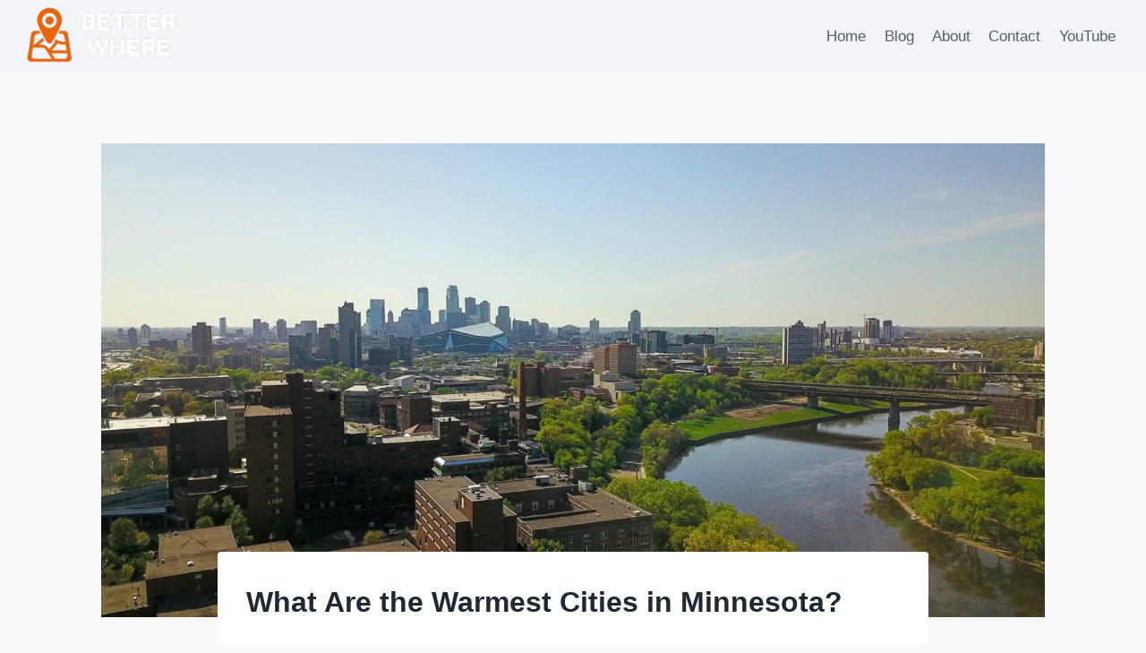

--- FILE ---
content_type: text/html; charset=UTF-8
request_url: https://www.betterwhere.com/warmest-cities-in-minnesota/
body_size: 26857
content:
<!doctype html>
<html lang="en-US" class="no-js" itemtype="https://schema.org/Blog" itemscope>
<head><meta charset="UTF-8"><script>if(navigator.userAgent.match(/MSIE|Internet Explorer/i)||navigator.userAgent.match(/Trident\/7\..*?rv:11/i)){var href=document.location.href;if(!href.match(/[?&]nowprocket/)){if(href.indexOf("?")==-1){if(href.indexOf("#")==-1){document.location.href=href+"?nowprocket=1"}else{document.location.href=href.replace("#","?nowprocket=1#")}}else{if(href.indexOf("#")==-1){document.location.href=href+"&nowprocket=1"}else{document.location.href=href.replace("#","&nowprocket=1#")}}}}</script><script>(()=>{class RocketLazyLoadScripts{constructor(){this.v="2.0.4",this.userEvents=["keydown","keyup","mousedown","mouseup","mousemove","mouseover","mouseout","touchmove","touchstart","touchend","touchcancel","wheel","click","dblclick","input"],this.attributeEvents=["onblur","onclick","oncontextmenu","ondblclick","onfocus","onmousedown","onmouseenter","onmouseleave","onmousemove","onmouseout","onmouseover","onmouseup","onmousewheel","onscroll","onsubmit"]}async t(){this.i(),this.o(),/iP(ad|hone)/.test(navigator.userAgent)&&this.h(),this.u(),this.l(this),this.m(),this.k(this),this.p(this),this._(),await Promise.all([this.R(),this.L()]),this.lastBreath=Date.now(),this.S(this),this.P(),this.D(),this.O(),this.M(),await this.C(this.delayedScripts.normal),await this.C(this.delayedScripts.defer),await this.C(this.delayedScripts.async),await this.T(),await this.F(),await this.j(),await this.A(),window.dispatchEvent(new Event("rocket-allScriptsLoaded")),this.everythingLoaded=!0,this.lastTouchEnd&&await new Promise(t=>setTimeout(t,500-Date.now()+this.lastTouchEnd)),this.I(),this.H(),this.U(),this.W()}i(){this.CSPIssue=sessionStorage.getItem("rocketCSPIssue"),document.addEventListener("securitypolicyviolation",t=>{this.CSPIssue||"script-src-elem"!==t.violatedDirective||"data"!==t.blockedURI||(this.CSPIssue=!0,sessionStorage.setItem("rocketCSPIssue",!0))},{isRocket:!0})}o(){window.addEventListener("pageshow",t=>{this.persisted=t.persisted,this.realWindowLoadedFired=!0},{isRocket:!0}),window.addEventListener("pagehide",()=>{this.onFirstUserAction=null},{isRocket:!0})}h(){let t;function e(e){t=e}window.addEventListener("touchstart",e,{isRocket:!0}),window.addEventListener("touchend",function i(o){o.changedTouches[0]&&t.changedTouches[0]&&Math.abs(o.changedTouches[0].pageX-t.changedTouches[0].pageX)<10&&Math.abs(o.changedTouches[0].pageY-t.changedTouches[0].pageY)<10&&o.timeStamp-t.timeStamp<200&&(window.removeEventListener("touchstart",e,{isRocket:!0}),window.removeEventListener("touchend",i,{isRocket:!0}),"INPUT"===o.target.tagName&&"text"===o.target.type||(o.target.dispatchEvent(new TouchEvent("touchend",{target:o.target,bubbles:!0})),o.target.dispatchEvent(new MouseEvent("mouseover",{target:o.target,bubbles:!0})),o.target.dispatchEvent(new PointerEvent("click",{target:o.target,bubbles:!0,cancelable:!0,detail:1,clientX:o.changedTouches[0].clientX,clientY:o.changedTouches[0].clientY})),event.preventDefault()))},{isRocket:!0})}q(t){this.userActionTriggered||("mousemove"!==t.type||this.firstMousemoveIgnored?"keyup"===t.type||"mouseover"===t.type||"mouseout"===t.type||(this.userActionTriggered=!0,this.onFirstUserAction&&this.onFirstUserAction()):this.firstMousemoveIgnored=!0),"click"===t.type&&t.preventDefault(),t.stopPropagation(),t.stopImmediatePropagation(),"touchstart"===this.lastEvent&&"touchend"===t.type&&(this.lastTouchEnd=Date.now()),"click"===t.type&&(this.lastTouchEnd=0),this.lastEvent=t.type,t.composedPath&&t.composedPath()[0].getRootNode()instanceof ShadowRoot&&(t.rocketTarget=t.composedPath()[0]),this.savedUserEvents.push(t)}u(){this.savedUserEvents=[],this.userEventHandler=this.q.bind(this),this.userEvents.forEach(t=>window.addEventListener(t,this.userEventHandler,{passive:!1,isRocket:!0})),document.addEventListener("visibilitychange",this.userEventHandler,{isRocket:!0})}U(){this.userEvents.forEach(t=>window.removeEventListener(t,this.userEventHandler,{passive:!1,isRocket:!0})),document.removeEventListener("visibilitychange",this.userEventHandler,{isRocket:!0}),this.savedUserEvents.forEach(t=>{(t.rocketTarget||t.target).dispatchEvent(new window[t.constructor.name](t.type,t))})}m(){const t="return false",e=Array.from(this.attributeEvents,t=>"data-rocket-"+t),i="["+this.attributeEvents.join("],[")+"]",o="[data-rocket-"+this.attributeEvents.join("],[data-rocket-")+"]",s=(e,i,o)=>{o&&o!==t&&(e.setAttribute("data-rocket-"+i,o),e["rocket"+i]=new Function("event",o),e.setAttribute(i,t))};new MutationObserver(t=>{for(const n of t)"attributes"===n.type&&(n.attributeName.startsWith("data-rocket-")||this.everythingLoaded?n.attributeName.startsWith("data-rocket-")&&this.everythingLoaded&&this.N(n.target,n.attributeName.substring(12)):s(n.target,n.attributeName,n.target.getAttribute(n.attributeName))),"childList"===n.type&&n.addedNodes.forEach(t=>{if(t.nodeType===Node.ELEMENT_NODE)if(this.everythingLoaded)for(const i of[t,...t.querySelectorAll(o)])for(const t of i.getAttributeNames())e.includes(t)&&this.N(i,t.substring(12));else for(const e of[t,...t.querySelectorAll(i)])for(const t of e.getAttributeNames())this.attributeEvents.includes(t)&&s(e,t,e.getAttribute(t))})}).observe(document,{subtree:!0,childList:!0,attributeFilter:[...this.attributeEvents,...e]})}I(){this.attributeEvents.forEach(t=>{document.querySelectorAll("[data-rocket-"+t+"]").forEach(e=>{this.N(e,t)})})}N(t,e){const i=t.getAttribute("data-rocket-"+e);i&&(t.setAttribute(e,i),t.removeAttribute("data-rocket-"+e))}k(t){Object.defineProperty(HTMLElement.prototype,"onclick",{get(){return this.rocketonclick||null},set(e){this.rocketonclick=e,this.setAttribute(t.everythingLoaded?"onclick":"data-rocket-onclick","this.rocketonclick(event)")}})}S(t){function e(e,i){let o=e[i];e[i]=null,Object.defineProperty(e,i,{get:()=>o,set(s){t.everythingLoaded?o=s:e["rocket"+i]=o=s}})}e(document,"onreadystatechange"),e(window,"onload"),e(window,"onpageshow");try{Object.defineProperty(document,"readyState",{get:()=>t.rocketReadyState,set(e){t.rocketReadyState=e},configurable:!0}),document.readyState="loading"}catch(t){console.log("WPRocket DJE readyState conflict, bypassing")}}l(t){this.originalAddEventListener=EventTarget.prototype.addEventListener,this.originalRemoveEventListener=EventTarget.prototype.removeEventListener,this.savedEventListeners=[],EventTarget.prototype.addEventListener=function(e,i,o){o&&o.isRocket||!t.B(e,this)&&!t.userEvents.includes(e)||t.B(e,this)&&!t.userActionTriggered||e.startsWith("rocket-")||t.everythingLoaded?t.originalAddEventListener.call(this,e,i,o):(t.savedEventListeners.push({target:this,remove:!1,type:e,func:i,options:o}),"mouseenter"!==e&&"mouseleave"!==e||t.originalAddEventListener.call(this,e,t.savedUserEvents.push,o))},EventTarget.prototype.removeEventListener=function(e,i,o){o&&o.isRocket||!t.B(e,this)&&!t.userEvents.includes(e)||t.B(e,this)&&!t.userActionTriggered||e.startsWith("rocket-")||t.everythingLoaded?t.originalRemoveEventListener.call(this,e,i,o):t.savedEventListeners.push({target:this,remove:!0,type:e,func:i,options:o})}}J(t,e){this.savedEventListeners=this.savedEventListeners.filter(i=>{let o=i.type,s=i.target||window;return e!==o||t!==s||(this.B(o,s)&&(i.type="rocket-"+o),this.$(i),!1)})}H(){EventTarget.prototype.addEventListener=this.originalAddEventListener,EventTarget.prototype.removeEventListener=this.originalRemoveEventListener,this.savedEventListeners.forEach(t=>this.$(t))}$(t){t.remove?this.originalRemoveEventListener.call(t.target,t.type,t.func,t.options):this.originalAddEventListener.call(t.target,t.type,t.func,t.options)}p(t){let e;function i(e){return t.everythingLoaded?e:e.split(" ").map(t=>"load"===t||t.startsWith("load.")?"rocket-jquery-load":t).join(" ")}function o(o){function s(e){const s=o.fn[e];o.fn[e]=o.fn.init.prototype[e]=function(){return this[0]===window&&t.userActionTriggered&&("string"==typeof arguments[0]||arguments[0]instanceof String?arguments[0]=i(arguments[0]):"object"==typeof arguments[0]&&Object.keys(arguments[0]).forEach(t=>{const e=arguments[0][t];delete arguments[0][t],arguments[0][i(t)]=e})),s.apply(this,arguments),this}}if(o&&o.fn&&!t.allJQueries.includes(o)){const e={DOMContentLoaded:[],"rocket-DOMContentLoaded":[]};for(const t in e)document.addEventListener(t,()=>{e[t].forEach(t=>t())},{isRocket:!0});o.fn.ready=o.fn.init.prototype.ready=function(i){function s(){parseInt(o.fn.jquery)>2?setTimeout(()=>i.bind(document)(o)):i.bind(document)(o)}return"function"==typeof i&&(t.realDomReadyFired?!t.userActionTriggered||t.fauxDomReadyFired?s():e["rocket-DOMContentLoaded"].push(s):e.DOMContentLoaded.push(s)),o([])},s("on"),s("one"),s("off"),t.allJQueries.push(o)}e=o}t.allJQueries=[],o(window.jQuery),Object.defineProperty(window,"jQuery",{get:()=>e,set(t){o(t)}})}P(){const t=new Map;document.write=document.writeln=function(e){const i=document.currentScript,o=document.createRange(),s=i.parentElement;let n=t.get(i);void 0===n&&(n=i.nextSibling,t.set(i,n));const c=document.createDocumentFragment();o.setStart(c,0),c.appendChild(o.createContextualFragment(e)),s.insertBefore(c,n)}}async R(){return new Promise(t=>{this.userActionTriggered?t():this.onFirstUserAction=t})}async L(){return new Promise(t=>{document.addEventListener("DOMContentLoaded",()=>{this.realDomReadyFired=!0,t()},{isRocket:!0})})}async j(){return this.realWindowLoadedFired?Promise.resolve():new Promise(t=>{window.addEventListener("load",t,{isRocket:!0})})}M(){this.pendingScripts=[];this.scriptsMutationObserver=new MutationObserver(t=>{for(const e of t)e.addedNodes.forEach(t=>{"SCRIPT"!==t.tagName||t.noModule||t.isWPRocket||this.pendingScripts.push({script:t,promise:new Promise(e=>{const i=()=>{const i=this.pendingScripts.findIndex(e=>e.script===t);i>=0&&this.pendingScripts.splice(i,1),e()};t.addEventListener("load",i,{isRocket:!0}),t.addEventListener("error",i,{isRocket:!0}),setTimeout(i,1e3)})})})}),this.scriptsMutationObserver.observe(document,{childList:!0,subtree:!0})}async F(){await this.X(),this.pendingScripts.length?(await this.pendingScripts[0].promise,await this.F()):this.scriptsMutationObserver.disconnect()}D(){this.delayedScripts={normal:[],async:[],defer:[]},document.querySelectorAll("script[type$=rocketlazyloadscript]").forEach(t=>{t.hasAttribute("data-rocket-src")?t.hasAttribute("async")&&!1!==t.async?this.delayedScripts.async.push(t):t.hasAttribute("defer")&&!1!==t.defer||"module"===t.getAttribute("data-rocket-type")?this.delayedScripts.defer.push(t):this.delayedScripts.normal.push(t):this.delayedScripts.normal.push(t)})}async _(){await this.L();let t=[];document.querySelectorAll("script[type$=rocketlazyloadscript][data-rocket-src]").forEach(e=>{let i=e.getAttribute("data-rocket-src");if(i&&!i.startsWith("data:")){i.startsWith("//")&&(i=location.protocol+i);try{const o=new URL(i).origin;o!==location.origin&&t.push({src:o,crossOrigin:e.crossOrigin||"module"===e.getAttribute("data-rocket-type")})}catch(t){}}}),t=[...new Map(t.map(t=>[JSON.stringify(t),t])).values()],this.Y(t,"preconnect")}async G(t){if(await this.K(),!0!==t.noModule||!("noModule"in HTMLScriptElement.prototype))return new Promise(e=>{let i;function o(){(i||t).setAttribute("data-rocket-status","executed"),e()}try{if(navigator.userAgent.includes("Firefox/")||""===navigator.vendor||this.CSPIssue)i=document.createElement("script"),[...t.attributes].forEach(t=>{let e=t.nodeName;"type"!==e&&("data-rocket-type"===e&&(e="type"),"data-rocket-src"===e&&(e="src"),i.setAttribute(e,t.nodeValue))}),t.text&&(i.text=t.text),t.nonce&&(i.nonce=t.nonce),i.hasAttribute("src")?(i.addEventListener("load",o,{isRocket:!0}),i.addEventListener("error",()=>{i.setAttribute("data-rocket-status","failed-network"),e()},{isRocket:!0}),setTimeout(()=>{i.isConnected||e()},1)):(i.text=t.text,o()),i.isWPRocket=!0,t.parentNode.replaceChild(i,t);else{const i=t.getAttribute("data-rocket-type"),s=t.getAttribute("data-rocket-src");i?(t.type=i,t.removeAttribute("data-rocket-type")):t.removeAttribute("type"),t.addEventListener("load",o,{isRocket:!0}),t.addEventListener("error",i=>{this.CSPIssue&&i.target.src.startsWith("data:")?(console.log("WPRocket: CSP fallback activated"),t.removeAttribute("src"),this.G(t).then(e)):(t.setAttribute("data-rocket-status","failed-network"),e())},{isRocket:!0}),s?(t.fetchPriority="high",t.removeAttribute("data-rocket-src"),t.src=s):t.src="data:text/javascript;base64,"+window.btoa(unescape(encodeURIComponent(t.text)))}}catch(i){t.setAttribute("data-rocket-status","failed-transform"),e()}});t.setAttribute("data-rocket-status","skipped")}async C(t){const e=t.shift();return e?(e.isConnected&&await this.G(e),this.C(t)):Promise.resolve()}O(){this.Y([...this.delayedScripts.normal,...this.delayedScripts.defer,...this.delayedScripts.async],"preload")}Y(t,e){this.trash=this.trash||[];let i=!0;var o=document.createDocumentFragment();t.forEach(t=>{const s=t.getAttribute&&t.getAttribute("data-rocket-src")||t.src;if(s&&!s.startsWith("data:")){const n=document.createElement("link");n.href=s,n.rel=e,"preconnect"!==e&&(n.as="script",n.fetchPriority=i?"high":"low"),t.getAttribute&&"module"===t.getAttribute("data-rocket-type")&&(n.crossOrigin=!0),t.crossOrigin&&(n.crossOrigin=t.crossOrigin),t.integrity&&(n.integrity=t.integrity),t.nonce&&(n.nonce=t.nonce),o.appendChild(n),this.trash.push(n),i=!1}}),document.head.appendChild(o)}W(){this.trash.forEach(t=>t.remove())}async T(){try{document.readyState="interactive"}catch(t){}this.fauxDomReadyFired=!0;try{await this.K(),this.J(document,"readystatechange"),document.dispatchEvent(new Event("rocket-readystatechange")),await this.K(),document.rocketonreadystatechange&&document.rocketonreadystatechange(),await this.K(),this.J(document,"DOMContentLoaded"),document.dispatchEvent(new Event("rocket-DOMContentLoaded")),await this.K(),this.J(window,"DOMContentLoaded"),window.dispatchEvent(new Event("rocket-DOMContentLoaded"))}catch(t){console.error(t)}}async A(){try{document.readyState="complete"}catch(t){}try{await this.K(),this.J(document,"readystatechange"),document.dispatchEvent(new Event("rocket-readystatechange")),await this.K(),document.rocketonreadystatechange&&document.rocketonreadystatechange(),await this.K(),this.J(window,"load"),window.dispatchEvent(new Event("rocket-load")),await this.K(),window.rocketonload&&window.rocketonload(),await this.K(),this.allJQueries.forEach(t=>t(window).trigger("rocket-jquery-load")),await this.K(),this.J(window,"pageshow");const t=new Event("rocket-pageshow");t.persisted=this.persisted,window.dispatchEvent(t),await this.K(),window.rocketonpageshow&&window.rocketonpageshow({persisted:this.persisted})}catch(t){console.error(t)}}async K(){Date.now()-this.lastBreath>45&&(await this.X(),this.lastBreath=Date.now())}async X(){return document.hidden?new Promise(t=>setTimeout(t)):new Promise(t=>requestAnimationFrame(t))}B(t,e){return e===document&&"readystatechange"===t||(e===document&&"DOMContentLoaded"===t||(e===window&&"DOMContentLoaded"===t||(e===window&&"load"===t||e===window&&"pageshow"===t)))}static run(){(new RocketLazyLoadScripts).t()}}RocketLazyLoadScripts.run()})();</script>
	
	<meta name="viewport" content="width=device-width, initial-scale=1, minimum-scale=1">
	<meta name='robots' content='index, follow, max-image-preview:large, max-snippet:-1, max-video-preview:-1' />
<link rel="preload" href="https://www.betterwhere.com/wp-content/plugins/rate-my-post/public/css/fonts/ratemypost.ttf" type="font/ttf" as="font" crossorigin="anonymous">
	<!-- This site is optimized with the Yoast SEO plugin v26.8 - https://yoast.com/product/yoast-seo-wordpress/ -->
	<title>What Are the Warmest Cities in Minnesota?</title>
<link crossorigin data-rocket-preconnect href="https://scripts.grow.me" rel="preconnect">
<link crossorigin data-rocket-preconnect href="https://exchange.journeymv.com" rel="preconnect">
<link crossorigin data-rocket-preconnect href="https://scripts.journeymv.com" rel="preconnect">
<link crossorigin data-rocket-preconnect href="https://scripts.scriptwrapper.com" rel="preconnect">
<link crossorigin data-rocket-preconnect href="https://eu-us.consentmanager.net" rel="preconnect">
<link crossorigin data-rocket-preconnect href="https://eu-us-cdn.consentmanager.net" rel="preconnect">
<link crossorigin data-rocket-preconnect href="https://www.youtube.com" rel="preconnect"><link rel="preload" data-rocket-preload as="image" href="https://www.betterwhere.com/wp-content/uploads/2022/10/warmest-cities-in-minnesota-1.jpg" imagesrcset="https://www.betterwhere.com/wp-content/uploads/2022/10/warmest-cities-in-minnesota-1.jpg 1920w, https://www.betterwhere.com/wp-content/uploads/2022/10/warmest-cities-in-minnesota-1-300x158.jpg 300w, https://www.betterwhere.com/wp-content/uploads/2022/10/warmest-cities-in-minnesota-1-1024x540.jpg 1024w, https://www.betterwhere.com/wp-content/uploads/2022/10/warmest-cities-in-minnesota-1-768x405.jpg 768w, https://www.betterwhere.com/wp-content/uploads/2022/10/warmest-cities-in-minnesota-1-1536x810.jpg 1536w" imagesizes="(max-width: 1920px) 100vw, 1920px" fetchpriority="high">
	<meta name="description" content="Here&#039;s the ranking of the warmest cities in Minnesota, including top 10 warmest places and a table with 50 major cities in the state." />
	<link rel="canonical" href="https://www.betterwhere.com/warmest-cities-in-minnesota/" />
	<meta property="og:locale" content="en_US" />
	<meta property="og:type" content="article" />
	<meta property="og:title" content="What Are the Warmest Cities in Minnesota?" />
	<meta property="og:description" content="Here&#039;s the ranking of the warmest cities in Minnesota, including top 10 warmest places and a table with 50 major cities in the state." />
	<meta property="og:url" content="https://www.betterwhere.com/warmest-cities-in-minnesota/" />
	<meta property="og:site_name" content="Better Where" />
	<meta property="article:published_time" content="2022-10-18T16:23:47+00:00" />
	<meta property="article:modified_time" content="2024-02-19T16:05:14+00:00" />
	<meta property="og:image" content="https://www.betterwhere.com/wp-content/uploads/2022/10/warmest-cities-in-minnesota-1.jpg" />
	<meta property="og:image:width" content="1920" />
	<meta property="og:image:height" content="1013" />
	<meta property="og:image:type" content="image/jpeg" />
	<meta name="author" content="Martin" />
	<meta name="twitter:card" content="summary_large_image" />
	<meta name="twitter:label1" content="Written by" />
	<meta name="twitter:data1" content="Martin" />
	<meta name="twitter:label2" content="Est. reading time" />
	<meta name="twitter:data2" content="6 minutes" />
	<script type="application/ld+json" class="yoast-schema-graph">{"@context":"https://schema.org","@graph":[{"@type":"Article","@id":"https://www.betterwhere.com/warmest-cities-in-minnesota/#article","isPartOf":{"@id":"https://www.betterwhere.com/warmest-cities-in-minnesota/"},"author":{"name":"Martin","@id":"https://www.betterwhere.com/#/schema/person/d62aa1f96271254f7b2c8b381c8f2e4f"},"headline":"What Are the Warmest Cities in Minnesota?","datePublished":"2022-10-18T16:23:47+00:00","dateModified":"2024-02-19T16:05:14+00:00","mainEntityOfPage":{"@id":"https://www.betterwhere.com/warmest-cities-in-minnesota/"},"wordCount":1137,"publisher":{"@id":"https://www.betterwhere.com/#organization"},"image":{"@id":"https://www.betterwhere.com/warmest-cities-in-minnesota/#primaryimage"},"thumbnailUrl":"https://www.betterwhere.com/wp-content/uploads/2022/10/warmest-cities-in-minnesota-1.jpg","articleSection":["United States"],"inLanguage":"en-US"},{"@type":"WebPage","@id":"https://www.betterwhere.com/warmest-cities-in-minnesota/","url":"https://www.betterwhere.com/warmest-cities-in-minnesota/","name":"What Are the Warmest Cities in Minnesota?","isPartOf":{"@id":"https://www.betterwhere.com/#website"},"primaryImageOfPage":{"@id":"https://www.betterwhere.com/warmest-cities-in-minnesota/#primaryimage"},"image":{"@id":"https://www.betterwhere.com/warmest-cities-in-minnesota/#primaryimage"},"thumbnailUrl":"https://www.betterwhere.com/wp-content/uploads/2022/10/warmest-cities-in-minnesota-1.jpg","datePublished":"2022-10-18T16:23:47+00:00","dateModified":"2024-02-19T16:05:14+00:00","description":"Here's the ranking of the warmest cities in Minnesota, including top 10 warmest places and a table with 50 major cities in the state.","breadcrumb":{"@id":"https://www.betterwhere.com/warmest-cities-in-minnesota/#breadcrumb"},"inLanguage":"en-US","potentialAction":[{"@type":"ReadAction","target":["https://www.betterwhere.com/warmest-cities-in-minnesota/"]}]},{"@type":"ImageObject","inLanguage":"en-US","@id":"https://www.betterwhere.com/warmest-cities-in-minnesota/#primaryimage","url":"https://www.betterwhere.com/wp-content/uploads/2022/10/warmest-cities-in-minnesota-1.jpg","contentUrl":"https://www.betterwhere.com/wp-content/uploads/2022/10/warmest-cities-in-minnesota-1.jpg","width":1920,"height":1013,"caption":"What Are the Warmest Cities in Minnesota?"},{"@type":"BreadcrumbList","@id":"https://www.betterwhere.com/warmest-cities-in-minnesota/#breadcrumb","itemListElement":[{"@type":"ListItem","position":1,"name":"Home","item":"https://www.betterwhere.com/"},{"@type":"ListItem","position":2,"name":"What Are the Warmest Cities in Minnesota?"}]},{"@type":"WebSite","@id":"https://www.betterwhere.com/#website","url":"https://www.betterwhere.com/","name":"Better Where","description":"","publisher":{"@id":"https://www.betterwhere.com/#organization"},"potentialAction":[{"@type":"SearchAction","target":{"@type":"EntryPoint","urlTemplate":"https://www.betterwhere.com/?s={search_term_string}"},"query-input":{"@type":"PropertyValueSpecification","valueRequired":true,"valueName":"search_term_string"}}],"inLanguage":"en-US"},{"@type":"Organization","@id":"https://www.betterwhere.com/#organization","name":"Better Where","url":"https://www.betterwhere.com/","logo":{"@type":"ImageObject","inLanguage":"en-US","@id":"https://www.betterwhere.com/#/schema/logo/image/","url":"https://www.betterwhere.com/wp-content/uploads/2022/09/Better-Where.png","contentUrl":"https://www.betterwhere.com/wp-content/uploads/2022/09/Better-Where.png","width":500,"height":500,"caption":"Better Where"},"image":{"@id":"https://www.betterwhere.com/#/schema/logo/image/"}},{"@type":"Person","@id":"https://www.betterwhere.com/#/schema/person/d62aa1f96271254f7b2c8b381c8f2e4f","name":"Martin","image":{"@type":"ImageObject","inLanguage":"en-US","@id":"https://www.betterwhere.com/#/schema/person/image/","url":"https://secure.gravatar.com/avatar/1558cddaee2d4522562e116a52447eccc564c72ccb595748d1f3bd7d018b1a8c?s=96&d=mm&r=g","contentUrl":"https://secure.gravatar.com/avatar/1558cddaee2d4522562e116a52447eccc564c72ccb595748d1f3bd7d018b1a8c?s=96&d=mm&r=g","caption":"Martin"},"description":"Martin is the founder of BetterWhere.com. He's fascinated about visiting various parts of the world for their nature, and particularly warm and sunny places.","sameAs":["https://www.betterwhere.com"],"url":"https://www.betterwhere.com/author/bw/"}]}</script>
	<!-- / Yoast SEO plugin. -->


<link rel='dns-prefetch' href='//static.addtoany.com' />
<link rel='dns-prefetch' href='//scripts.scriptwrapper.com' />

<link rel="alternate" type="application/rss+xml" title="Better Where &raquo; Feed" href="https://www.betterwhere.com/feed/" />
<link rel="alternate" type="application/rss+xml" title="Better Where &raquo; Comments Feed" href="https://www.betterwhere.com/comments/feed/" />
			<script type="rocketlazyloadscript">document.documentElement.classList.remove( 'no-js' );</script>
			<link rel="alternate" type="application/rss+xml" title="Better Where &raquo; What Are the Warmest Cities in Minnesota? Comments Feed" href="https://www.betterwhere.com/warmest-cities-in-minnesota/feed/" />
<link rel="alternate" title="oEmbed (JSON)" type="application/json+oembed" href="https://www.betterwhere.com/wp-json/oembed/1.0/embed?url=https%3A%2F%2Fwww.betterwhere.com%2Fwarmest-cities-in-minnesota%2F" />
<link rel="alternate" title="oEmbed (XML)" type="text/xml+oembed" href="https://www.betterwhere.com/wp-json/oembed/1.0/embed?url=https%3A%2F%2Fwww.betterwhere.com%2Fwarmest-cities-in-minnesota%2F&#038;format=xml" />
<style id='wp-img-auto-sizes-contain-inline-css'>
img:is([sizes=auto i],[sizes^="auto," i]){contain-intrinsic-size:3000px 1500px}
/*# sourceURL=wp-img-auto-sizes-contain-inline-css */
</style>
<style id='wp-emoji-styles-inline-css'>

	img.wp-smiley, img.emoji {
		display: inline !important;
		border: none !important;
		box-shadow: none !important;
		height: 1em !important;
		width: 1em !important;
		margin: 0 0.07em !important;
		vertical-align: -0.1em !important;
		background: none !important;
		padding: 0 !important;
	}
/*# sourceURL=wp-emoji-styles-inline-css */
</style>
<style id='wp-block-library-inline-css'>
:root{--wp-block-synced-color:#7a00df;--wp-block-synced-color--rgb:122,0,223;--wp-bound-block-color:var(--wp-block-synced-color);--wp-editor-canvas-background:#ddd;--wp-admin-theme-color:#007cba;--wp-admin-theme-color--rgb:0,124,186;--wp-admin-theme-color-darker-10:#006ba1;--wp-admin-theme-color-darker-10--rgb:0,107,160.5;--wp-admin-theme-color-darker-20:#005a87;--wp-admin-theme-color-darker-20--rgb:0,90,135;--wp-admin-border-width-focus:2px}@media (min-resolution:192dpi){:root{--wp-admin-border-width-focus:1.5px}}.wp-element-button{cursor:pointer}:root .has-very-light-gray-background-color{background-color:#eee}:root .has-very-dark-gray-background-color{background-color:#313131}:root .has-very-light-gray-color{color:#eee}:root .has-very-dark-gray-color{color:#313131}:root .has-vivid-green-cyan-to-vivid-cyan-blue-gradient-background{background:linear-gradient(135deg,#00d084,#0693e3)}:root .has-purple-crush-gradient-background{background:linear-gradient(135deg,#34e2e4,#4721fb 50%,#ab1dfe)}:root .has-hazy-dawn-gradient-background{background:linear-gradient(135deg,#faaca8,#dad0ec)}:root .has-subdued-olive-gradient-background{background:linear-gradient(135deg,#fafae1,#67a671)}:root .has-atomic-cream-gradient-background{background:linear-gradient(135deg,#fdd79a,#004a59)}:root .has-nightshade-gradient-background{background:linear-gradient(135deg,#330968,#31cdcf)}:root .has-midnight-gradient-background{background:linear-gradient(135deg,#020381,#2874fc)}:root{--wp--preset--font-size--normal:16px;--wp--preset--font-size--huge:42px}.has-regular-font-size{font-size:1em}.has-larger-font-size{font-size:2.625em}.has-normal-font-size{font-size:var(--wp--preset--font-size--normal)}.has-huge-font-size{font-size:var(--wp--preset--font-size--huge)}.has-text-align-center{text-align:center}.has-text-align-left{text-align:left}.has-text-align-right{text-align:right}.has-fit-text{white-space:nowrap!important}#end-resizable-editor-section{display:none}.aligncenter{clear:both}.items-justified-left{justify-content:flex-start}.items-justified-center{justify-content:center}.items-justified-right{justify-content:flex-end}.items-justified-space-between{justify-content:space-between}.screen-reader-text{border:0;clip-path:inset(50%);height:1px;margin:-1px;overflow:hidden;padding:0;position:absolute;width:1px;word-wrap:normal!important}.screen-reader-text:focus{background-color:#ddd;clip-path:none;color:#444;display:block;font-size:1em;height:auto;left:5px;line-height:normal;padding:15px 23px 14px;text-decoration:none;top:5px;width:auto;z-index:100000}html :where(.has-border-color){border-style:solid}html :where([style*=border-top-color]){border-top-style:solid}html :where([style*=border-right-color]){border-right-style:solid}html :where([style*=border-bottom-color]){border-bottom-style:solid}html :where([style*=border-left-color]){border-left-style:solid}html :where([style*=border-width]){border-style:solid}html :where([style*=border-top-width]){border-top-style:solid}html :where([style*=border-right-width]){border-right-style:solid}html :where([style*=border-bottom-width]){border-bottom-style:solid}html :where([style*=border-left-width]){border-left-style:solid}html :where(img[class*=wp-image-]){height:auto;max-width:100%}:where(figure){margin:0 0 1em}html :where(.is-position-sticky){--wp-admin--admin-bar--position-offset:var(--wp-admin--admin-bar--height,0px)}@media screen and (max-width:600px){html :where(.is-position-sticky){--wp-admin--admin-bar--position-offset:0px}}

/*# sourceURL=wp-block-library-inline-css */
</style><style id='wp-block-heading-inline-css'>
h1:where(.wp-block-heading).has-background,h2:where(.wp-block-heading).has-background,h3:where(.wp-block-heading).has-background,h4:where(.wp-block-heading).has-background,h5:where(.wp-block-heading).has-background,h6:where(.wp-block-heading).has-background{padding:1.25em 2.375em}h1.has-text-align-left[style*=writing-mode]:where([style*=vertical-lr]),h1.has-text-align-right[style*=writing-mode]:where([style*=vertical-rl]),h2.has-text-align-left[style*=writing-mode]:where([style*=vertical-lr]),h2.has-text-align-right[style*=writing-mode]:where([style*=vertical-rl]),h3.has-text-align-left[style*=writing-mode]:where([style*=vertical-lr]),h3.has-text-align-right[style*=writing-mode]:where([style*=vertical-rl]),h4.has-text-align-left[style*=writing-mode]:where([style*=vertical-lr]),h4.has-text-align-right[style*=writing-mode]:where([style*=vertical-rl]),h5.has-text-align-left[style*=writing-mode]:where([style*=vertical-lr]),h5.has-text-align-right[style*=writing-mode]:where([style*=vertical-rl]),h6.has-text-align-left[style*=writing-mode]:where([style*=vertical-lr]),h6.has-text-align-right[style*=writing-mode]:where([style*=vertical-rl]){rotate:180deg}
/*# sourceURL=https://www.betterwhere.com/wp-includes/blocks/heading/style.min.css */
</style>
<style id='wp-block-image-inline-css'>
.wp-block-image>a,.wp-block-image>figure>a{display:inline-block}.wp-block-image img{box-sizing:border-box;height:auto;max-width:100%;vertical-align:bottom}@media not (prefers-reduced-motion){.wp-block-image img.hide{visibility:hidden}.wp-block-image img.show{animation:show-content-image .4s}}.wp-block-image[style*=border-radius] img,.wp-block-image[style*=border-radius]>a{border-radius:inherit}.wp-block-image.has-custom-border img{box-sizing:border-box}.wp-block-image.aligncenter{text-align:center}.wp-block-image.alignfull>a,.wp-block-image.alignwide>a{width:100%}.wp-block-image.alignfull img,.wp-block-image.alignwide img{height:auto;width:100%}.wp-block-image .aligncenter,.wp-block-image .alignleft,.wp-block-image .alignright,.wp-block-image.aligncenter,.wp-block-image.alignleft,.wp-block-image.alignright{display:table}.wp-block-image .aligncenter>figcaption,.wp-block-image .alignleft>figcaption,.wp-block-image .alignright>figcaption,.wp-block-image.aligncenter>figcaption,.wp-block-image.alignleft>figcaption,.wp-block-image.alignright>figcaption{caption-side:bottom;display:table-caption}.wp-block-image .alignleft{float:left;margin:.5em 1em .5em 0}.wp-block-image .alignright{float:right;margin:.5em 0 .5em 1em}.wp-block-image .aligncenter{margin-left:auto;margin-right:auto}.wp-block-image :where(figcaption){margin-bottom:1em;margin-top:.5em}.wp-block-image.is-style-circle-mask img{border-radius:9999px}@supports ((-webkit-mask-image:none) or (mask-image:none)) or (-webkit-mask-image:none){.wp-block-image.is-style-circle-mask img{border-radius:0;-webkit-mask-image:url('data:image/svg+xml;utf8,<svg viewBox="0 0 100 100" xmlns="http://www.w3.org/2000/svg"><circle cx="50" cy="50" r="50"/></svg>');mask-image:url('data:image/svg+xml;utf8,<svg viewBox="0 0 100 100" xmlns="http://www.w3.org/2000/svg"><circle cx="50" cy="50" r="50"/></svg>');mask-mode:alpha;-webkit-mask-position:center;mask-position:center;-webkit-mask-repeat:no-repeat;mask-repeat:no-repeat;-webkit-mask-size:contain;mask-size:contain}}:root :where(.wp-block-image.is-style-rounded img,.wp-block-image .is-style-rounded img){border-radius:9999px}.wp-block-image figure{margin:0}.wp-lightbox-container{display:flex;flex-direction:column;position:relative}.wp-lightbox-container img{cursor:zoom-in}.wp-lightbox-container img:hover+button{opacity:1}.wp-lightbox-container button{align-items:center;backdrop-filter:blur(16px) saturate(180%);background-color:#5a5a5a40;border:none;border-radius:4px;cursor:zoom-in;display:flex;height:20px;justify-content:center;opacity:0;padding:0;position:absolute;right:16px;text-align:center;top:16px;width:20px;z-index:100}@media not (prefers-reduced-motion){.wp-lightbox-container button{transition:opacity .2s ease}}.wp-lightbox-container button:focus-visible{outline:3px auto #5a5a5a40;outline:3px auto -webkit-focus-ring-color;outline-offset:3px}.wp-lightbox-container button:hover{cursor:pointer;opacity:1}.wp-lightbox-container button:focus{opacity:1}.wp-lightbox-container button:focus,.wp-lightbox-container button:hover,.wp-lightbox-container button:not(:hover):not(:active):not(.has-background){background-color:#5a5a5a40;border:none}.wp-lightbox-overlay{box-sizing:border-box;cursor:zoom-out;height:100vh;left:0;overflow:hidden;position:fixed;top:0;visibility:hidden;width:100%;z-index:100000}.wp-lightbox-overlay .close-button{align-items:center;cursor:pointer;display:flex;justify-content:center;min-height:40px;min-width:40px;padding:0;position:absolute;right:calc(env(safe-area-inset-right) + 16px);top:calc(env(safe-area-inset-top) + 16px);z-index:5000000}.wp-lightbox-overlay .close-button:focus,.wp-lightbox-overlay .close-button:hover,.wp-lightbox-overlay .close-button:not(:hover):not(:active):not(.has-background){background:none;border:none}.wp-lightbox-overlay .lightbox-image-container{height:var(--wp--lightbox-container-height);left:50%;overflow:hidden;position:absolute;top:50%;transform:translate(-50%,-50%);transform-origin:top left;width:var(--wp--lightbox-container-width);z-index:9999999999}.wp-lightbox-overlay .wp-block-image{align-items:center;box-sizing:border-box;display:flex;height:100%;justify-content:center;margin:0;position:relative;transform-origin:0 0;width:100%;z-index:3000000}.wp-lightbox-overlay .wp-block-image img{height:var(--wp--lightbox-image-height);min-height:var(--wp--lightbox-image-height);min-width:var(--wp--lightbox-image-width);width:var(--wp--lightbox-image-width)}.wp-lightbox-overlay .wp-block-image figcaption{display:none}.wp-lightbox-overlay button{background:none;border:none}.wp-lightbox-overlay .scrim{background-color:#fff;height:100%;opacity:.9;position:absolute;width:100%;z-index:2000000}.wp-lightbox-overlay.active{visibility:visible}@media not (prefers-reduced-motion){.wp-lightbox-overlay.active{animation:turn-on-visibility .25s both}.wp-lightbox-overlay.active img{animation:turn-on-visibility .35s both}.wp-lightbox-overlay.show-closing-animation:not(.active){animation:turn-off-visibility .35s both}.wp-lightbox-overlay.show-closing-animation:not(.active) img{animation:turn-off-visibility .25s both}.wp-lightbox-overlay.zoom.active{animation:none;opacity:1;visibility:visible}.wp-lightbox-overlay.zoom.active .lightbox-image-container{animation:lightbox-zoom-in .4s}.wp-lightbox-overlay.zoom.active .lightbox-image-container img{animation:none}.wp-lightbox-overlay.zoom.active .scrim{animation:turn-on-visibility .4s forwards}.wp-lightbox-overlay.zoom.show-closing-animation:not(.active){animation:none}.wp-lightbox-overlay.zoom.show-closing-animation:not(.active) .lightbox-image-container{animation:lightbox-zoom-out .4s}.wp-lightbox-overlay.zoom.show-closing-animation:not(.active) .lightbox-image-container img{animation:none}.wp-lightbox-overlay.zoom.show-closing-animation:not(.active) .scrim{animation:turn-off-visibility .4s forwards}}@keyframes show-content-image{0%{visibility:hidden}99%{visibility:hidden}to{visibility:visible}}@keyframes turn-on-visibility{0%{opacity:0}to{opacity:1}}@keyframes turn-off-visibility{0%{opacity:1;visibility:visible}99%{opacity:0;visibility:visible}to{opacity:0;visibility:hidden}}@keyframes lightbox-zoom-in{0%{transform:translate(calc((-100vw + var(--wp--lightbox-scrollbar-width))/2 + var(--wp--lightbox-initial-left-position)),calc(-50vh + var(--wp--lightbox-initial-top-position))) scale(var(--wp--lightbox-scale))}to{transform:translate(-50%,-50%) scale(1)}}@keyframes lightbox-zoom-out{0%{transform:translate(-50%,-50%) scale(1);visibility:visible}99%{visibility:visible}to{transform:translate(calc((-100vw + var(--wp--lightbox-scrollbar-width))/2 + var(--wp--lightbox-initial-left-position)),calc(-50vh + var(--wp--lightbox-initial-top-position))) scale(var(--wp--lightbox-scale));visibility:hidden}}
/*# sourceURL=https://www.betterwhere.com/wp-includes/blocks/image/style.min.css */
</style>
<style id='wp-block-list-inline-css'>
ol,ul{box-sizing:border-box}:root :where(.wp-block-list.has-background){padding:1.25em 2.375em}
/*# sourceURL=https://www.betterwhere.com/wp-includes/blocks/list/style.min.css */
</style>
<style id='wp-block-embed-inline-css'>
.wp-block-embed.alignleft,.wp-block-embed.alignright,.wp-block[data-align=left]>[data-type="core/embed"],.wp-block[data-align=right]>[data-type="core/embed"]{max-width:360px;width:100%}.wp-block-embed.alignleft .wp-block-embed__wrapper,.wp-block-embed.alignright .wp-block-embed__wrapper,.wp-block[data-align=left]>[data-type="core/embed"] .wp-block-embed__wrapper,.wp-block[data-align=right]>[data-type="core/embed"] .wp-block-embed__wrapper{min-width:280px}.wp-block-cover .wp-block-embed{min-height:240px;min-width:320px}.wp-block-embed{overflow-wrap:break-word}.wp-block-embed :where(figcaption){margin-bottom:1em;margin-top:.5em}.wp-block-embed iframe{max-width:100%}.wp-block-embed__wrapper{position:relative}.wp-embed-responsive .wp-has-aspect-ratio .wp-block-embed__wrapper:before{content:"";display:block;padding-top:50%}.wp-embed-responsive .wp-has-aspect-ratio iframe{bottom:0;height:100%;left:0;position:absolute;right:0;top:0;width:100%}.wp-embed-responsive .wp-embed-aspect-21-9 .wp-block-embed__wrapper:before{padding-top:42.85%}.wp-embed-responsive .wp-embed-aspect-18-9 .wp-block-embed__wrapper:before{padding-top:50%}.wp-embed-responsive .wp-embed-aspect-16-9 .wp-block-embed__wrapper:before{padding-top:56.25%}.wp-embed-responsive .wp-embed-aspect-4-3 .wp-block-embed__wrapper:before{padding-top:75%}.wp-embed-responsive .wp-embed-aspect-1-1 .wp-block-embed__wrapper:before{padding-top:100%}.wp-embed-responsive .wp-embed-aspect-9-16 .wp-block-embed__wrapper:before{padding-top:177.77%}.wp-embed-responsive .wp-embed-aspect-1-2 .wp-block-embed__wrapper:before{padding-top:200%}
/*# sourceURL=https://www.betterwhere.com/wp-includes/blocks/embed/style.min.css */
</style>
<style id='wp-block-paragraph-inline-css'>
.is-small-text{font-size:.875em}.is-regular-text{font-size:1em}.is-large-text{font-size:2.25em}.is-larger-text{font-size:3em}.has-drop-cap:not(:focus):first-letter{float:left;font-size:8.4em;font-style:normal;font-weight:100;line-height:.68;margin:.05em .1em 0 0;text-transform:uppercase}body.rtl .has-drop-cap:not(:focus):first-letter{float:none;margin-left:.1em}p.has-drop-cap.has-background{overflow:hidden}:root :where(p.has-background){padding:1.25em 2.375em}:where(p.has-text-color:not(.has-link-color)) a{color:inherit}p.has-text-align-left[style*="writing-mode:vertical-lr"],p.has-text-align-right[style*="writing-mode:vertical-rl"]{rotate:180deg}
/*# sourceURL=https://www.betterwhere.com/wp-includes/blocks/paragraph/style.min.css */
</style>
<style id='global-styles-inline-css'>
:root{--wp--preset--aspect-ratio--square: 1;--wp--preset--aspect-ratio--4-3: 4/3;--wp--preset--aspect-ratio--3-4: 3/4;--wp--preset--aspect-ratio--3-2: 3/2;--wp--preset--aspect-ratio--2-3: 2/3;--wp--preset--aspect-ratio--16-9: 16/9;--wp--preset--aspect-ratio--9-16: 9/16;--wp--preset--color--black: #000000;--wp--preset--color--cyan-bluish-gray: #abb8c3;--wp--preset--color--white: #ffffff;--wp--preset--color--pale-pink: #f78da7;--wp--preset--color--vivid-red: #cf2e2e;--wp--preset--color--luminous-vivid-orange: #ff6900;--wp--preset--color--luminous-vivid-amber: #fcb900;--wp--preset--color--light-green-cyan: #7bdcb5;--wp--preset--color--vivid-green-cyan: #00d084;--wp--preset--color--pale-cyan-blue: #8ed1fc;--wp--preset--color--vivid-cyan-blue: #0693e3;--wp--preset--color--vivid-purple: #9b51e0;--wp--preset--color--theme-palette-1: var(--global-palette1);--wp--preset--color--theme-palette-2: var(--global-palette2);--wp--preset--color--theme-palette-3: var(--global-palette3);--wp--preset--color--theme-palette-4: var(--global-palette4);--wp--preset--color--theme-palette-5: var(--global-palette5);--wp--preset--color--theme-palette-6: var(--global-palette6);--wp--preset--color--theme-palette-7: var(--global-palette7);--wp--preset--color--theme-palette-8: var(--global-palette8);--wp--preset--color--theme-palette-9: var(--global-palette9);--wp--preset--gradient--vivid-cyan-blue-to-vivid-purple: linear-gradient(135deg,rgb(6,147,227) 0%,rgb(155,81,224) 100%);--wp--preset--gradient--light-green-cyan-to-vivid-green-cyan: linear-gradient(135deg,rgb(122,220,180) 0%,rgb(0,208,130) 100%);--wp--preset--gradient--luminous-vivid-amber-to-luminous-vivid-orange: linear-gradient(135deg,rgb(252,185,0) 0%,rgb(255,105,0) 100%);--wp--preset--gradient--luminous-vivid-orange-to-vivid-red: linear-gradient(135deg,rgb(255,105,0) 0%,rgb(207,46,46) 100%);--wp--preset--gradient--very-light-gray-to-cyan-bluish-gray: linear-gradient(135deg,rgb(238,238,238) 0%,rgb(169,184,195) 100%);--wp--preset--gradient--cool-to-warm-spectrum: linear-gradient(135deg,rgb(74,234,220) 0%,rgb(151,120,209) 20%,rgb(207,42,186) 40%,rgb(238,44,130) 60%,rgb(251,105,98) 80%,rgb(254,248,76) 100%);--wp--preset--gradient--blush-light-purple: linear-gradient(135deg,rgb(255,206,236) 0%,rgb(152,150,240) 100%);--wp--preset--gradient--blush-bordeaux: linear-gradient(135deg,rgb(254,205,165) 0%,rgb(254,45,45) 50%,rgb(107,0,62) 100%);--wp--preset--gradient--luminous-dusk: linear-gradient(135deg,rgb(255,203,112) 0%,rgb(199,81,192) 50%,rgb(65,88,208) 100%);--wp--preset--gradient--pale-ocean: linear-gradient(135deg,rgb(255,245,203) 0%,rgb(182,227,212) 50%,rgb(51,167,181) 100%);--wp--preset--gradient--electric-grass: linear-gradient(135deg,rgb(202,248,128) 0%,rgb(113,206,126) 100%);--wp--preset--gradient--midnight: linear-gradient(135deg,rgb(2,3,129) 0%,rgb(40,116,252) 100%);--wp--preset--font-size--small: var(--global-font-size-small);--wp--preset--font-size--medium: var(--global-font-size-medium);--wp--preset--font-size--large: var(--global-font-size-large);--wp--preset--font-size--x-large: 42px;--wp--preset--font-size--larger: var(--global-font-size-larger);--wp--preset--font-size--xxlarge: var(--global-font-size-xxlarge);--wp--preset--spacing--20: 0.44rem;--wp--preset--spacing--30: 0.67rem;--wp--preset--spacing--40: 1rem;--wp--preset--spacing--50: 1.5rem;--wp--preset--spacing--60: 2.25rem;--wp--preset--spacing--70: 3.38rem;--wp--preset--spacing--80: 5.06rem;--wp--preset--shadow--natural: 6px 6px 9px rgba(0, 0, 0, 0.2);--wp--preset--shadow--deep: 12px 12px 50px rgba(0, 0, 0, 0.4);--wp--preset--shadow--sharp: 6px 6px 0px rgba(0, 0, 0, 0.2);--wp--preset--shadow--outlined: 6px 6px 0px -3px rgb(255, 255, 255), 6px 6px rgb(0, 0, 0);--wp--preset--shadow--crisp: 6px 6px 0px rgb(0, 0, 0);}:where(.is-layout-flex){gap: 0.5em;}:where(.is-layout-grid){gap: 0.5em;}body .is-layout-flex{display: flex;}.is-layout-flex{flex-wrap: wrap;align-items: center;}.is-layout-flex > :is(*, div){margin: 0;}body .is-layout-grid{display: grid;}.is-layout-grid > :is(*, div){margin: 0;}:where(.wp-block-columns.is-layout-flex){gap: 2em;}:where(.wp-block-columns.is-layout-grid){gap: 2em;}:where(.wp-block-post-template.is-layout-flex){gap: 1.25em;}:where(.wp-block-post-template.is-layout-grid){gap: 1.25em;}.has-black-color{color: var(--wp--preset--color--black) !important;}.has-cyan-bluish-gray-color{color: var(--wp--preset--color--cyan-bluish-gray) !important;}.has-white-color{color: var(--wp--preset--color--white) !important;}.has-pale-pink-color{color: var(--wp--preset--color--pale-pink) !important;}.has-vivid-red-color{color: var(--wp--preset--color--vivid-red) !important;}.has-luminous-vivid-orange-color{color: var(--wp--preset--color--luminous-vivid-orange) !important;}.has-luminous-vivid-amber-color{color: var(--wp--preset--color--luminous-vivid-amber) !important;}.has-light-green-cyan-color{color: var(--wp--preset--color--light-green-cyan) !important;}.has-vivid-green-cyan-color{color: var(--wp--preset--color--vivid-green-cyan) !important;}.has-pale-cyan-blue-color{color: var(--wp--preset--color--pale-cyan-blue) !important;}.has-vivid-cyan-blue-color{color: var(--wp--preset--color--vivid-cyan-blue) !important;}.has-vivid-purple-color{color: var(--wp--preset--color--vivid-purple) !important;}.has-black-background-color{background-color: var(--wp--preset--color--black) !important;}.has-cyan-bluish-gray-background-color{background-color: var(--wp--preset--color--cyan-bluish-gray) !important;}.has-white-background-color{background-color: var(--wp--preset--color--white) !important;}.has-pale-pink-background-color{background-color: var(--wp--preset--color--pale-pink) !important;}.has-vivid-red-background-color{background-color: var(--wp--preset--color--vivid-red) !important;}.has-luminous-vivid-orange-background-color{background-color: var(--wp--preset--color--luminous-vivid-orange) !important;}.has-luminous-vivid-amber-background-color{background-color: var(--wp--preset--color--luminous-vivid-amber) !important;}.has-light-green-cyan-background-color{background-color: var(--wp--preset--color--light-green-cyan) !important;}.has-vivid-green-cyan-background-color{background-color: var(--wp--preset--color--vivid-green-cyan) !important;}.has-pale-cyan-blue-background-color{background-color: var(--wp--preset--color--pale-cyan-blue) !important;}.has-vivid-cyan-blue-background-color{background-color: var(--wp--preset--color--vivid-cyan-blue) !important;}.has-vivid-purple-background-color{background-color: var(--wp--preset--color--vivid-purple) !important;}.has-black-border-color{border-color: var(--wp--preset--color--black) !important;}.has-cyan-bluish-gray-border-color{border-color: var(--wp--preset--color--cyan-bluish-gray) !important;}.has-white-border-color{border-color: var(--wp--preset--color--white) !important;}.has-pale-pink-border-color{border-color: var(--wp--preset--color--pale-pink) !important;}.has-vivid-red-border-color{border-color: var(--wp--preset--color--vivid-red) !important;}.has-luminous-vivid-orange-border-color{border-color: var(--wp--preset--color--luminous-vivid-orange) !important;}.has-luminous-vivid-amber-border-color{border-color: var(--wp--preset--color--luminous-vivid-amber) !important;}.has-light-green-cyan-border-color{border-color: var(--wp--preset--color--light-green-cyan) !important;}.has-vivid-green-cyan-border-color{border-color: var(--wp--preset--color--vivid-green-cyan) !important;}.has-pale-cyan-blue-border-color{border-color: var(--wp--preset--color--pale-cyan-blue) !important;}.has-vivid-cyan-blue-border-color{border-color: var(--wp--preset--color--vivid-cyan-blue) !important;}.has-vivid-purple-border-color{border-color: var(--wp--preset--color--vivid-purple) !important;}.has-vivid-cyan-blue-to-vivid-purple-gradient-background{background: var(--wp--preset--gradient--vivid-cyan-blue-to-vivid-purple) !important;}.has-light-green-cyan-to-vivid-green-cyan-gradient-background{background: var(--wp--preset--gradient--light-green-cyan-to-vivid-green-cyan) !important;}.has-luminous-vivid-amber-to-luminous-vivid-orange-gradient-background{background: var(--wp--preset--gradient--luminous-vivid-amber-to-luminous-vivid-orange) !important;}.has-luminous-vivid-orange-to-vivid-red-gradient-background{background: var(--wp--preset--gradient--luminous-vivid-orange-to-vivid-red) !important;}.has-very-light-gray-to-cyan-bluish-gray-gradient-background{background: var(--wp--preset--gradient--very-light-gray-to-cyan-bluish-gray) !important;}.has-cool-to-warm-spectrum-gradient-background{background: var(--wp--preset--gradient--cool-to-warm-spectrum) !important;}.has-blush-light-purple-gradient-background{background: var(--wp--preset--gradient--blush-light-purple) !important;}.has-blush-bordeaux-gradient-background{background: var(--wp--preset--gradient--blush-bordeaux) !important;}.has-luminous-dusk-gradient-background{background: var(--wp--preset--gradient--luminous-dusk) !important;}.has-pale-ocean-gradient-background{background: var(--wp--preset--gradient--pale-ocean) !important;}.has-electric-grass-gradient-background{background: var(--wp--preset--gradient--electric-grass) !important;}.has-midnight-gradient-background{background: var(--wp--preset--gradient--midnight) !important;}.has-small-font-size{font-size: var(--wp--preset--font-size--small) !important;}.has-medium-font-size{font-size: var(--wp--preset--font-size--medium) !important;}.has-large-font-size{font-size: var(--wp--preset--font-size--large) !important;}.has-x-large-font-size{font-size: var(--wp--preset--font-size--x-large) !important;}
/*# sourceURL=global-styles-inline-css */
</style>

<style id='classic-theme-styles-inline-css'>
/*! This file is auto-generated */
.wp-block-button__link{color:#fff;background-color:#32373c;border-radius:9999px;box-shadow:none;text-decoration:none;padding:calc(.667em + 2px) calc(1.333em + 2px);font-size:1.125em}.wp-block-file__button{background:#32373c;color:#fff;text-decoration:none}
/*# sourceURL=/wp-includes/css/classic-themes.min.css */
</style>
<link data-minify="1" rel='stylesheet' id='rate-my-post-css' href='https://www.betterwhere.com/wp-content/cache/min/1/wp-content/plugins/rate-my-post/public/css/rate-my-post.min.css?ver=1725377269' media='all' />
<link rel='stylesheet' id='kadence-global-css' href='https://www.betterwhere.com/wp-content/themes/kadence/assets/css/global.min.css?ver=1.3.6' media='all' />
<style id='kadence-global-inline-css'>
/* Kadence Base CSS */
:root{--global-palette1:#e47b02;--global-palette2:#ed8f0c;--global-palette3:#1f2933;--global-palette4:#3e4c59;--global-palette5:#52606d;--global-palette6:#7b8794;--global-palette7:#f3f4f7;--global-palette8:#f9f9fb;--global-palette9:#ffffff;--global-palette9rgb:255, 255, 255;--global-palette-highlight:#0216e4;--global-palette-highlight-alt:var(--global-palette2);--global-palette-highlight-alt2:var(--global-palette9);--global-palette-btn-bg:var(--global-palette1);--global-palette-btn-bg-hover:var(--global-palette2);--global-palette-btn:var(--global-palette9);--global-palette-btn-hover:var(--global-palette9);--global-body-font-family:-apple-system,BlinkMacSystemFont,"Segoe UI",Roboto,Oxygen-Sans,Ubuntu,Cantarell,"Helvetica Neue",sans-serif, "Apple Color Emoji", "Segoe UI Emoji", "Segoe UI Symbol";--global-heading-font-family:inherit;--global-primary-nav-font-family:inherit;--global-fallback-font:sans-serif;--global-display-fallback-font:sans-serif;--global-content-width:1290px;--global-content-wide-width:calc(1290px + 230px);--global-content-narrow-width:842px;--global-content-edge-padding:1.5rem;--global-content-boxed-padding:2rem;--global-calc-content-width:calc(1290px - var(--global-content-edge-padding) - var(--global-content-edge-padding) );--wp--style--global--content-size:var(--global-calc-content-width);}.wp-site-blocks{--global-vw:calc( 100vw - ( 0.5 * var(--scrollbar-offset)));}body{background:var(--global-palette8);}body, input, select, optgroup, textarea{font-weight:400;font-size:17px;line-height:1.6;font-family:var(--global-body-font-family);color:var(--global-palette4);}.content-bg, body.content-style-unboxed .site{background:var(--global-palette9);}h1,h2,h3,h4,h5,h6{font-family:var(--global-heading-font-family);}h1{font-weight:700;font-size:32px;line-height:1.5;color:var(--global-palette3);}h2{font-weight:700;font-size:28px;line-height:1.5;color:var(--global-palette3);}h3{font-weight:700;font-size:24px;line-height:1.5;color:var(--global-palette3);}h4{font-weight:700;font-size:22px;line-height:1.5;color:var(--global-palette4);}h5{font-weight:700;font-size:20px;line-height:1.5;color:var(--global-palette4);}h6{font-weight:700;font-size:18px;line-height:1.5;color:var(--global-palette5);}.entry-hero .kadence-breadcrumbs{max-width:1290px;}.site-container, .site-header-row-layout-contained, .site-footer-row-layout-contained, .entry-hero-layout-contained, .comments-area, .alignfull > .wp-block-cover__inner-container, .alignwide > .wp-block-cover__inner-container{max-width:var(--global-content-width);}.content-width-narrow .content-container.site-container, .content-width-narrow .hero-container.site-container{max-width:var(--global-content-narrow-width);}@media all and (min-width: 1520px){.wp-site-blocks .content-container  .alignwide{margin-left:-115px;margin-right:-115px;width:unset;max-width:unset;}}@media all and (min-width: 1102px){.content-width-narrow .wp-site-blocks .content-container .alignwide{margin-left:-130px;margin-right:-130px;width:unset;max-width:unset;}}.content-style-boxed .wp-site-blocks .entry-content .alignwide{margin-left:calc( -1 * var( --global-content-boxed-padding ) );margin-right:calc( -1 * var( --global-content-boxed-padding ) );}.content-area{margin-top:5rem;margin-bottom:5rem;}@media all and (max-width: 1024px){.content-area{margin-top:3rem;margin-bottom:3rem;}}@media all and (max-width: 767px){.content-area{margin-top:2rem;margin-bottom:2rem;}}@media all and (max-width: 1024px){:root{--global-content-boxed-padding:2rem;}}@media all and (max-width: 767px){:root{--global-content-boxed-padding:1.5rem;}}.entry-content-wrap{padding:2rem;}@media all and (max-width: 1024px){.entry-content-wrap{padding:2rem;}}@media all and (max-width: 767px){.entry-content-wrap{padding:1.5rem;}}.entry.single-entry{box-shadow:0px 15px 15px -10px rgba(0,0,0,0.05);}.entry.loop-entry{box-shadow:0px 15px 15px -10px rgba(0,0,0,0.05);}.loop-entry .entry-content-wrap{padding:2rem;}@media all and (max-width: 1024px){.loop-entry .entry-content-wrap{padding:2rem;}}@media all and (max-width: 767px){.loop-entry .entry-content-wrap{padding:1.5rem;}}button, .button, .wp-block-button__link, input[type="button"], input[type="reset"], input[type="submit"], .fl-button, .elementor-button-wrapper .elementor-button, .wc-block-components-checkout-place-order-button, .wc-block-cart__submit{box-shadow:0px 0px 0px -7px rgba(0,0,0,0);}button:hover, button:focus, button:active, .button:hover, .button:focus, .button:active, .wp-block-button__link:hover, .wp-block-button__link:focus, .wp-block-button__link:active, input[type="button"]:hover, input[type="button"]:focus, input[type="button"]:active, input[type="reset"]:hover, input[type="reset"]:focus, input[type="reset"]:active, input[type="submit"]:hover, input[type="submit"]:focus, input[type="submit"]:active, .elementor-button-wrapper .elementor-button:hover, .elementor-button-wrapper .elementor-button:focus, .elementor-button-wrapper .elementor-button:active, .wc-block-cart__submit:hover{box-shadow:0px 15px 25px -7px rgba(0,0,0,0.1);}.kb-button.kb-btn-global-outline.kb-btn-global-inherit{padding-top:calc(px - 2px);padding-right:calc(px - 2px);padding-bottom:calc(px - 2px);padding-left:calc(px - 2px);}@media all and (min-width: 1025px){.transparent-header .entry-hero .entry-hero-container-inner{padding-top:80px;}}@media all and (max-width: 1024px){.mobile-transparent-header .entry-hero .entry-hero-container-inner{padding-top:80px;}}@media all and (max-width: 767px){.mobile-transparent-header .entry-hero .entry-hero-container-inner{padding-top:80px;}}.comment-metadata a:not(.comment-edit-link), .comment-body .edit-link:before{display:none;}.entry-hero.post-hero-section .entry-header{min-height:200px;}
/* Kadence Header CSS */
@media all and (max-width: 1024px){.mobile-transparent-header #masthead{position:absolute;left:0px;right:0px;z-index:100;}.kadence-scrollbar-fixer.mobile-transparent-header #masthead{right:var(--scrollbar-offset,0);}.mobile-transparent-header #masthead, .mobile-transparent-header .site-top-header-wrap .site-header-row-container-inner, .mobile-transparent-header .site-main-header-wrap .site-header-row-container-inner, .mobile-transparent-header .site-bottom-header-wrap .site-header-row-container-inner{background:transparent;}.site-header-row-tablet-layout-fullwidth, .site-header-row-tablet-layout-standard{padding:0px;}}@media all and (min-width: 1025px){.transparent-header #masthead{position:absolute;left:0px;right:0px;z-index:100;}.transparent-header.kadence-scrollbar-fixer #masthead{right:var(--scrollbar-offset,0);}.transparent-header #masthead, .transparent-header .site-top-header-wrap .site-header-row-container-inner, .transparent-header .site-main-header-wrap .site-header-row-container-inner, .transparent-header .site-bottom-header-wrap .site-header-row-container-inner{background:transparent;}}.site-branding a.brand img{max-width:200px;}.site-branding a.brand img.svg-logo-image{width:200px;}.site-branding{padding:0px 0px 0px 0px;}#masthead, #masthead .kadence-sticky-header.item-is-fixed:not(.item-at-start):not(.site-header-row-container):not(.site-main-header-wrap), #masthead .kadence-sticky-header.item-is-fixed:not(.item-at-start) > .site-header-row-container-inner{background:var(--global-palette7);}.site-main-header-inner-wrap{min-height:80px;}.header-navigation[class*="header-navigation-style-underline"] .header-menu-container.primary-menu-container>ul>li>a:after{width:calc( 100% - 1.2em);}.main-navigation .primary-menu-container > ul > li.menu-item > a{padding-left:calc(1.2em / 2);padding-right:calc(1.2em / 2);padding-top:0.6em;padding-bottom:0.6em;color:var(--global-palette5);}.main-navigation .primary-menu-container > ul > li.menu-item .dropdown-nav-special-toggle{right:calc(1.2em / 2);}.main-navigation .primary-menu-container > ul > li.menu-item > a:hover{color:var(--global-palette-highlight);}.main-navigation .primary-menu-container > ul > li.menu-item.current-menu-item > a{color:var(--global-palette3);}.header-navigation .header-menu-container ul ul.sub-menu, .header-navigation .header-menu-container ul ul.submenu{background:var(--global-palette3);box-shadow:0px 2px 13px 0px rgba(0,0,0,0.1);}.header-navigation .header-menu-container ul ul li.menu-item, .header-menu-container ul.menu > li.kadence-menu-mega-enabled > ul > li.menu-item > a{border-bottom:1px solid rgba(255,255,255,0.1);}.header-navigation .header-menu-container ul ul li.menu-item > a{width:200px;padding-top:1em;padding-bottom:1em;color:var(--global-palette8);font-size:12px;}.header-navigation .header-menu-container ul ul li.menu-item > a:hover{color:var(--global-palette9);background:var(--global-palette4);}.header-navigation .header-menu-container ul ul li.menu-item.current-menu-item > a{color:var(--global-palette9);background:var(--global-palette4);}.mobile-toggle-open-container .menu-toggle-open, .mobile-toggle-open-container .menu-toggle-open:focus{color:var(--global-palette5);padding:0.4em 0.6em 0.4em 0.6em;font-size:14px;}.mobile-toggle-open-container .menu-toggle-open.menu-toggle-style-bordered{border:1px solid currentColor;}.mobile-toggle-open-container .menu-toggle-open .menu-toggle-icon{font-size:20px;}.mobile-toggle-open-container .menu-toggle-open:hover, .mobile-toggle-open-container .menu-toggle-open:focus-visible{color:var(--global-palette-highlight);}.mobile-navigation ul li{font-size:14px;}.mobile-navigation ul li a{padding-top:1em;padding-bottom:1em;}.mobile-navigation ul li > a, .mobile-navigation ul li.menu-item-has-children > .drawer-nav-drop-wrap{color:var(--global-palette8);}.mobile-navigation ul li.current-menu-item > a, .mobile-navigation ul li.current-menu-item.menu-item-has-children > .drawer-nav-drop-wrap{color:var(--global-palette-highlight);}.mobile-navigation ul li.menu-item-has-children .drawer-nav-drop-wrap, .mobile-navigation ul li:not(.menu-item-has-children) a{border-bottom:1px solid rgba(255,255,255,0.1);}.mobile-navigation:not(.drawer-navigation-parent-toggle-true) ul li.menu-item-has-children .drawer-nav-drop-wrap button{border-left:1px solid rgba(255,255,255,0.1);}#mobile-drawer .drawer-header .drawer-toggle{padding:0.6em 0.15em 0.6em 0.15em;font-size:24px;}
/* Kadence Footer CSS */
.site-bottom-footer-inner-wrap{padding-top:30px;padding-bottom:30px;grid-column-gap:30px;}.site-bottom-footer-inner-wrap .widget{margin-bottom:30px;}.site-bottom-footer-inner-wrap .site-footer-section:not(:last-child):after{right:calc(-30px / 2);}
/* Kadence Pro Header CSS */
.header-navigation-dropdown-direction-left ul ul.submenu, .header-navigation-dropdown-direction-left ul ul.sub-menu{right:0px;left:auto;}.rtl .header-navigation-dropdown-direction-right ul ul.submenu, .rtl .header-navigation-dropdown-direction-right ul ul.sub-menu{left:0px;right:auto;}.header-account-button .nav-drop-title-wrap > .kadence-svg-iconset, .header-account-button > .kadence-svg-iconset{font-size:1.2em;}.site-header-item .header-account-button .nav-drop-title-wrap, .site-header-item .header-account-wrap > .header-account-button{display:flex;align-items:center;}.header-account-style-icon_label .header-account-label{padding-left:5px;}.header-account-style-label_icon .header-account-label{padding-right:5px;}.site-header-item .header-account-wrap .header-account-button{text-decoration:none;box-shadow:none;color:inherit;background:transparent;padding:0.6em 0em 0.6em 0em;}.header-mobile-account-wrap .header-account-button .nav-drop-title-wrap > .kadence-svg-iconset, .header-mobile-account-wrap .header-account-button > .kadence-svg-iconset{font-size:1.2em;}.header-mobile-account-wrap .header-account-button .nav-drop-title-wrap, .header-mobile-account-wrap > .header-account-button{display:flex;align-items:center;}.header-mobile-account-wrap.header-account-style-icon_label .header-account-label{padding-left:5px;}.header-mobile-account-wrap.header-account-style-label_icon .header-account-label{padding-right:5px;}.header-mobile-account-wrap .header-account-button{text-decoration:none;box-shadow:none;color:inherit;background:transparent;padding:0.6em 0em 0.6em 0em;}#login-drawer .drawer-inner .drawer-content{display:flex;justify-content:center;align-items:center;position:absolute;top:0px;bottom:0px;left:0px;right:0px;padding:0px;}#loginform p label{display:block;}#login-drawer #loginform{width:100%;}#login-drawer #loginform input{width:100%;}#login-drawer #loginform input[type="checkbox"]{width:auto;}#login-drawer .drawer-inner .drawer-header{position:relative;z-index:100;}#login-drawer .drawer-content_inner.widget_login_form_inner{padding:2em;width:100%;max-width:350px;border-radius:.25rem;background:var(--global-palette9);color:var(--global-palette4);}#login-drawer .lost_password a{color:var(--global-palette6);}#login-drawer .lost_password, #login-drawer .register-field{text-align:center;}#login-drawer .widget_login_form_inner p{margin-top:1.2em;margin-bottom:0em;}#login-drawer .widget_login_form_inner p:first-child{margin-top:0em;}#login-drawer .widget_login_form_inner label{margin-bottom:0.5em;}#login-drawer hr.register-divider{margin:1.2em 0;border-width:1px;}#login-drawer .register-field{font-size:90%;}@media all and (min-width: 1025px){#login-drawer hr.register-divider.hide-desktop{display:none;}#login-drawer p.register-field.hide-desktop{display:none;}}@media all and (max-width: 1024px){#login-drawer hr.register-divider.hide-mobile{display:none;}#login-drawer p.register-field.hide-mobile{display:none;}}@media all and (max-width: 767px){#login-drawer hr.register-divider.hide-mobile{display:none;}#login-drawer p.register-field.hide-mobile{display:none;}}.tertiary-navigation .tertiary-menu-container > ul > li.menu-item > a{padding-left:calc(1.2em / 2);padding-right:calc(1.2em / 2);padding-top:0.6em;padding-bottom:0.6em;color:var(--global-palette5);}.tertiary-navigation .tertiary-menu-container > ul > li.menu-item > a:hover{color:var(--global-palette-highlight);}.tertiary-navigation .tertiary-menu-container > ul > li.menu-item.current-menu-item > a{color:var(--global-palette3);}.header-navigation[class*="header-navigation-style-underline"] .header-menu-container.tertiary-menu-container>ul>li>a:after{width:calc( 100% - 1.2em);}.quaternary-navigation .quaternary-menu-container > ul > li.menu-item > a{padding-left:calc(1.2em / 2);padding-right:calc(1.2em / 2);padding-top:0.6em;padding-bottom:0.6em;color:var(--global-palette5);}.quaternary-navigation .quaternary-menu-container > ul > li.menu-item > a:hover{color:var(--global-palette-highlight);}.quaternary-navigation .quaternary-menu-container > ul > li.menu-item.current-menu-item > a{color:var(--global-palette3);}.header-navigation[class*="header-navigation-style-underline"] .header-menu-container.quaternary-menu-container>ul>li>a:after{width:calc( 100% - 1.2em);}#main-header .header-divider{border-right:1px solid var(--global-palette6);height:50%;}#main-header .header-divider2{border-right:1px solid var(--global-palette6);height:50%;}#main-header .header-divider3{border-right:1px solid var(--global-palette6);height:50%;}#mobile-header .header-mobile-divider, #mobile-drawer .header-mobile-divider{border-right:1px solid var(--global-palette6);height:50%;}#mobile-drawer .header-mobile-divider{border-top:1px solid var(--global-palette6);width:50%;}#mobile-header .header-mobile-divider2{border-right:1px solid var(--global-palette6);height:50%;}#mobile-drawer .header-mobile-divider2{border-top:1px solid var(--global-palette6);width:50%;}.header-item-search-bar form ::-webkit-input-placeholder{color:currentColor;opacity:0.5;}.header-item-search-bar form ::placeholder{color:currentColor;opacity:0.5;}.header-search-bar form{max-width:100%;width:240px;}.header-mobile-search-bar form{max-width:calc(100vw - var(--global-sm-spacing) - var(--global-sm-spacing));width:240px;}.header-widget-lstyle-normal .header-widget-area-inner a:not(.button){text-decoration:underline;}.element-contact-inner-wrap{display:flex;flex-wrap:wrap;align-items:center;margin-top:-0.6em;margin-left:calc(-0.6em / 2);margin-right:calc(-0.6em / 2);}.element-contact-inner-wrap .header-contact-item{display:inline-flex;flex-wrap:wrap;align-items:center;margin-top:0.6em;margin-left:calc(0.6em / 2);margin-right:calc(0.6em / 2);}.element-contact-inner-wrap .header-contact-item .kadence-svg-iconset{font-size:1em;}.header-contact-item img{display:inline-block;}.header-contact-item .contact-label{margin-left:0.3em;}.rtl .header-contact-item .contact-label{margin-right:0.3em;margin-left:0px;}.header-mobile-contact-wrap .element-contact-inner-wrap{display:flex;flex-wrap:wrap;align-items:center;margin-top:-0.6em;margin-left:calc(-0.6em / 2);margin-right:calc(-0.6em / 2);}.header-mobile-contact-wrap .element-contact-inner-wrap .header-contact-item{display:inline-flex;flex-wrap:wrap;align-items:center;margin-top:0.6em;margin-left:calc(0.6em / 2);margin-right:calc(0.6em / 2);}.header-mobile-contact-wrap .element-contact-inner-wrap .header-contact-item .kadence-svg-iconset{font-size:1em;}#main-header .header-button2{box-shadow:0px 0px 0px -7px rgba(0,0,0,0);}#main-header .header-button2:hover{box-shadow:0px 15px 25px -7px rgba(0,0,0,0.1);}.mobile-header-button2-wrap .mobile-header-button-inner-wrap .mobile-header-button2{border:2px none transparent;box-shadow:0px 0px 0px -7px rgba(0,0,0,0);}.mobile-header-button2-wrap .mobile-header-button-inner-wrap .mobile-header-button2:hover{box-shadow:0px 15px 25px -7px rgba(0,0,0,0.1);}#widget-drawer.popup-drawer-layout-fullwidth .drawer-content .header-widget2, #widget-drawer.popup-drawer-layout-sidepanel .drawer-inner{max-width:400px;}#widget-drawer.popup-drawer-layout-fullwidth .drawer-content .header-widget2{margin:0 auto;}.widget-toggle-open{display:flex;align-items:center;background:transparent;box-shadow:none;}.widget-toggle-open:hover, .widget-toggle-open:focus{border-color:currentColor;background:transparent;box-shadow:none;}.widget-toggle-open .widget-toggle-icon{display:flex;}.widget-toggle-open .widget-toggle-label{padding-right:5px;}.rtl .widget-toggle-open .widget-toggle-label{padding-left:5px;padding-right:0px;}.widget-toggle-open .widget-toggle-label:empty, .rtl .widget-toggle-open .widget-toggle-label:empty{padding-right:0px;padding-left:0px;}.widget-toggle-open-container .widget-toggle-open{color:var(--global-palette5);padding:0.4em 0.6em 0.4em 0.6em;font-size:14px;}.widget-toggle-open-container .widget-toggle-open.widget-toggle-style-bordered{border:1px solid currentColor;}.widget-toggle-open-container .widget-toggle-open .widget-toggle-icon{font-size:20px;}.widget-toggle-open-container .widget-toggle-open:hover, .widget-toggle-open-container .widget-toggle-open:focus{color:var(--global-palette-highlight);}#widget-drawer .header-widget-2style-normal a:not(.button){text-decoration:underline;}#widget-drawer .header-widget-2style-plain a:not(.button){text-decoration:none;}#widget-drawer .header-widget2 .widget-title{color:var(--global-palette9);}#widget-drawer .header-widget2{color:var(--global-palette8);}#widget-drawer .header-widget2 a:not(.button), #widget-drawer .header-widget2 .drawer-sub-toggle{color:var(--global-palette8);}#widget-drawer .header-widget2 a:not(.button):hover, #widget-drawer .header-widget2 .drawer-sub-toggle:hover{color:var(--global-palette9);}#mobile-secondary-site-navigation ul li{font-size:14px;}#mobile-secondary-site-navigation ul li a{padding-top:1em;padding-bottom:1em;}#mobile-secondary-site-navigation ul li > a, #mobile-secondary-site-navigation ul li.menu-item-has-children > .drawer-nav-drop-wrap{color:var(--global-palette8);}#mobile-secondary-site-navigation ul li.current-menu-item > a, #mobile-secondary-site-navigation ul li.current-menu-item.menu-item-has-children > .drawer-nav-drop-wrap{color:var(--global-palette-highlight);}#mobile-secondary-site-navigation ul li.menu-item-has-children .drawer-nav-drop-wrap, #mobile-secondary-site-navigation ul li:not(.menu-item-has-children) a{border-bottom:1px solid rgba(255,255,255,0.1);}#mobile-secondary-site-navigation:not(.drawer-navigation-parent-toggle-true) ul li.menu-item-has-children .drawer-nav-drop-wrap button{border-left:1px solid rgba(255,255,255,0.1);}
/*# sourceURL=kadence-global-inline-css */
</style>
<link rel='stylesheet' id='kadence-header-css' href='https://www.betterwhere.com/wp-content/themes/kadence/assets/css/header.min.css?ver=1.3.6' media='all' />
<link rel='stylesheet' id='kadence-content-css' href='https://www.betterwhere.com/wp-content/themes/kadence/assets/css/content.min.css?ver=1.3.6' media='all' />
<link rel='stylesheet' id='kadence-footer-css' href='https://www.betterwhere.com/wp-content/themes/kadence/assets/css/footer.min.css?ver=1.3.6' media='all' />
<link data-minify="1" rel='stylesheet' id='menu-addons-css' href='https://www.betterwhere.com/wp-content/cache/min/1/wp-content/plugins/kadence-pro/dist/mega-menu/menu-addon.css?ver=1720776794' media='all' />
<link data-minify="1" rel='stylesheet' id='tablepress-default-css' href='https://www.betterwhere.com/wp-content/cache/min/1/wp-content/plugins/tablepress/css/build/default.css?ver=1720776794' media='all' />
<link rel='stylesheet' id='addtoany-css' href='https://www.betterwhere.com/wp-content/plugins/add-to-any/addtoany.min.css?ver=1.16' media='all' />
<link data-minify="1" rel='stylesheet' id='kadence-blocks-tableofcontents-css' href='https://www.betterwhere.com/wp-content/cache/min/1/wp-content/plugins/kadence-blocks/dist/style-blocks-tableofcontents.css?ver=1720776794' media='all' />
<style id='kadence-blocks-global-variables-inline-css'>
:root {--global-kb-font-size-sm:clamp(0.8rem, 0.73rem + 0.217vw, 0.9rem);--global-kb-font-size-md:clamp(1.1rem, 0.995rem + 0.326vw, 1.25rem);--global-kb-font-size-lg:clamp(1.75rem, 1.576rem + 0.543vw, 2rem);--global-kb-font-size-xl:clamp(2.25rem, 1.728rem + 1.63vw, 3rem);--global-kb-font-size-xxl:clamp(2.5rem, 1.456rem + 3.26vw, 4rem);--global-kb-font-size-xxxl:clamp(2.75rem, 0.489rem + 7.065vw, 6rem);}
/*# sourceURL=kadence-blocks-global-variables-inline-css */
</style>
<script type="rocketlazyloadscript" id="addtoany-core-js-before">
window.a2a_config=window.a2a_config||{};a2a_config.callbacks=[];a2a_config.overlays=[];a2a_config.templates={};

//# sourceURL=addtoany-core-js-before
</script>
<script type="rocketlazyloadscript" defer data-rocket-src="https://static.addtoany.com/menu/page.js" id="addtoany-core-js"></script>
<script type="rocketlazyloadscript" data-rocket-src="https://www.betterwhere.com/wp-includes/js/jquery/jquery.min.js?ver=3.7.1" id="jquery-core-js" data-rocket-defer defer></script>
<script type="rocketlazyloadscript" data-rocket-src="https://www.betterwhere.com/wp-includes/js/jquery/jquery-migrate.min.js?ver=3.4.1" id="jquery-migrate-js" data-rocket-defer defer></script>
<script type="rocketlazyloadscript" defer data-rocket-src="https://www.betterwhere.com/wp-content/plugins/add-to-any/addtoany.min.js?ver=1.1" id="addtoany-jquery-js"></script>
<script data-minify="1" defer data-domain='betterwhere.com' data-api='https://www.betterwhere.com/wp-json/70b8a2/v1/65f2/126ccdd3' data-cfasync='false' src="https://www.betterwhere.com/wp-content/cache/min/1/wp-content/uploads/a38866ebb4/8312a9b4.js?ver=1720776794" id="plausible-analytics-js"></script>
<script id="plausible-analytics-js-after">
window.plausible = window.plausible || function() { (window.plausible.q = window.plausible.q || []).push(arguments) }
//# sourceURL=plausible-analytics-js-after
</script>
<script async="async" fetchpriority="high" data-noptimize="1" data-cfasync="false" src="https://scripts.scriptwrapper.com/tags/2756cc89-9a8f-4313-b1ed-8837fd0d6016.js" id="mv-script-wrapper-js"></script>
<link rel="https://api.w.org/" href="https://www.betterwhere.com/wp-json/" /><link rel="alternate" title="JSON" type="application/json" href="https://www.betterwhere.com/wp-json/wp/v2/posts/1462" /><link rel="EditURI" type="application/rsd+xml" title="RSD" href="https://www.betterwhere.com/xmlrpc.php?rsd" />
<meta name="generator" content="WordPress 6.9" />
<link rel='shortlink' href='https://www.betterwhere.com/?p=1462' />
<link rel="pingback" href="https://www.betterwhere.com/xmlrpc.php"><!-- Google Tag Manager -->
<script type="rocketlazyloadscript">(function(w,d,s,l,i){w[l]=w[l]||[];w[l].push({'gtm.start':
new Date().getTime(),event:'gtm.js'});var f=d.getElementsByTagName(s)[0],
j=d.createElement(s),dl=l!='dataLayer'?'&l='+l:'';j.async=true;j.src=
'https://www.googletagmanager.com/gtm.js?id='+i+dl;f.parentNode.insertBefore(j,f);
})(window,document,'script','dataLayer','GTM-53W7D3CS');</script>
<!-- End Google Tag Manager --><link rel="icon" href="https://www.betterwhere.com/wp-content/uploads/2022/09/bwfavicon-150x150.png" sizes="32x32" />
<link rel="icon" href="https://www.betterwhere.com/wp-content/uploads/2022/09/bwfavicon.png" sizes="192x192" />
<link rel="apple-touch-icon" href="https://www.betterwhere.com/wp-content/uploads/2022/09/bwfavicon.png" />
<meta name="msapplication-TileImage" content="https://www.betterwhere.com/wp-content/uploads/2022/09/bwfavicon.png" />
		<style id="wp-custom-css">
			img{
    border-radius: 0 !important;
}		</style>
		<noscript><style id="rocket-lazyload-nojs-css">.rll-youtube-player, [data-lazy-src]{display:none !important;}</style></noscript><meta name="generator" content="WP Rocket 3.19.4" data-wpr-features="wpr_delay_js wpr_defer_js wpr_minify_js wpr_lazyload_images wpr_preconnect_external_domains wpr_oci wpr_minify_css wpr_preload_links wpr_desktop" /></head>

<body class="wp-singular post-template-default single single-post postid-1462 single-format-standard wp-custom-logo wp-embed-responsive wp-theme-kadence footer-on-bottom hide-focus-outline link-style-standard content-title-style-normal content-width-narrow content-style-boxed content-vertical-padding-show non-transparent-header mobile-non-transparent-header grow-content-body">
<!-- Google Tag Manager (noscript) -->
<noscript><iframe src="https://www.googletagmanager.com/ns.html?id=GTM-53W7D3CS"
height="0" width="0" style="display:none;visibility:hidden"></iframe></noscript>
<!-- End Google Tag Manager (noscript) --><div  id="wrapper" class="site wp-site-blocks">
			<a class="skip-link screen-reader-text scroll-ignore" href="#main">Skip to content</a>
		<header  id="masthead" class="site-header" role="banner" itemtype="https://schema.org/WPHeader" itemscope>
	<div  id="main-header" class="site-header-wrap">
		<div class="site-header-inner-wrap">
			<div class="site-header-upper-wrap">
				<div class="site-header-upper-inner-wrap">
					<div class="site-main-header-wrap site-header-row-container site-header-focus-item site-header-row-layout-standard" data-section="kadence_customizer_header_main">
	<div class="site-header-row-container-inner">
				<div class="site-container">
			<div class="site-main-header-inner-wrap site-header-row site-header-row-has-sides site-header-row-no-center">
									<div class="site-header-main-section-left site-header-section site-header-section-left">
						<div class="site-header-item site-header-focus-item" data-section="title_tagline">
	<div class="site-branding branding-layout-standard site-brand-logo-only"><a class="brand has-logo-image" href="https://www.betterwhere.com/" rel="home"><img width="500" height="198" src="https://www.betterwhere.com/wp-content/uploads/2024/03/bw-logo.png" class="custom-logo" alt="Better Where" decoding="async" fetchpriority="high" srcset="https://www.betterwhere.com/wp-content/uploads/2024/03/bw-logo.png 500w, https://www.betterwhere.com/wp-content/uploads/2024/03/bw-logo-300x119.png 300w" sizes="(max-width: 500px) 100vw, 500px" /></a></div></div><!-- data-section="title_tagline" -->
					</div>
																	<div class="site-header-main-section-right site-header-section site-header-section-right">
						<div class="site-header-item site-header-focus-item site-header-item-main-navigation header-navigation-layout-stretch-false header-navigation-layout-fill-stretch-false" data-section="kadence_customizer_primary_navigation">
		<nav id="site-navigation" class="main-navigation header-navigation hover-to-open nav--toggle-sub header-navigation-style-standard header-navigation-dropdown-animation-none" role="navigation" aria-label="Primary">
			<div class="primary-menu-container header-menu-container">
	<ul id="primary-menu" class="menu"><li id="menu-item-6135" class="menu-item menu-item-type-post_type menu-item-object-page menu-item-home menu-item-6135"><a href="https://www.betterwhere.com/">Home</a></li>
<li id="menu-item-6136" class="menu-item menu-item-type-post_type menu-item-object-page current_page_parent menu-item-6136"><a href="https://www.betterwhere.com/blog/">Blog</a></li>
<li id="menu-item-4450" class="menu-item menu-item-type-post_type menu-item-object-page menu-item-4450"><a href="https://www.betterwhere.com/about/">About</a></li>
<li id="menu-item-757" class="menu-item menu-item-type-post_type menu-item-object-page menu-item-757"><a href="https://www.betterwhere.com/contact/">Contact</a></li>
<li id="menu-item-6435" class="menu-item menu-item-type-custom menu-item-object-custom menu-item-6435"><a href="https://www.youtube.com/@betterwhere">YouTube</a></li>
</ul>		</div>
	</nav><!-- #site-navigation -->
	</div><!-- data-section="primary_navigation" -->
					</div>
							</div>
		</div>
	</div>
</div>
				</div>
			</div>
					</div>
	</div>
	
<div  id="mobile-header" class="site-mobile-header-wrap">
	<div class="site-header-inner-wrap">
		<div class="site-header-upper-wrap">
			<div class="site-header-upper-inner-wrap">
			<div class="site-main-header-wrap site-header-focus-item site-header-row-layout-standard site-header-row-tablet-layout-default site-header-row-mobile-layout-default ">
	<div class="site-header-row-container-inner">
		<div class="site-container">
			<div class="site-main-header-inner-wrap site-header-row site-header-row-has-sides site-header-row-no-center">
									<div class="site-header-main-section-left site-header-section site-header-section-left">
						<div class="site-header-item site-header-focus-item" data-section="title_tagline">
	<div class="site-branding mobile-site-branding branding-layout-standard branding-tablet-layout-standard site-brand-logo-only branding-mobile-layout-standard site-brand-logo-only"><a class="brand has-logo-image" href="https://www.betterwhere.com/" rel="home"><img width="500" height="198" src="https://www.betterwhere.com/wp-content/uploads/2024/03/bw-logo.png" class="custom-logo" alt="Better Where" decoding="async" srcset="https://www.betterwhere.com/wp-content/uploads/2024/03/bw-logo.png 500w, https://www.betterwhere.com/wp-content/uploads/2024/03/bw-logo-300x119.png 300w" sizes="(max-width: 500px) 100vw, 500px" /></a></div></div><!-- data-section="title_tagline" -->
					</div>
																	<div class="site-header-main-section-right site-header-section site-header-section-right">
						<div class="site-header-item site-header-focus-item site-header-item-navgation-popup-toggle" data-section="kadence_customizer_mobile_trigger">
		<div class="mobile-toggle-open-container">
						<button id="mobile-toggle" class="menu-toggle-open drawer-toggle menu-toggle-style-default" aria-label="Open menu" data-toggle-target="#mobile-drawer" data-toggle-body-class="showing-popup-drawer-from-right" aria-expanded="false" data-set-focus=".menu-toggle-close"
					>
						<span class="menu-toggle-icon"><span class="kadence-svg-iconset"><svg aria-hidden="true" class="kadence-svg-icon kadence-menu-svg" fill="currentColor" version="1.1" xmlns="http://www.w3.org/2000/svg" width="24" height="24" viewBox="0 0 24 24"><title>Toggle Menu</title><path d="M3 13h18c0.552 0 1-0.448 1-1s-0.448-1-1-1h-18c-0.552 0-1 0.448-1 1s0.448 1 1 1zM3 7h18c0.552 0 1-0.448 1-1s-0.448-1-1-1h-18c-0.552 0-1 0.448-1 1s0.448 1 1 1zM3 19h18c0.552 0 1-0.448 1-1s-0.448-1-1-1h-18c-0.552 0-1 0.448-1 1s0.448 1 1 1z"></path>
				</svg></span></span>
		</button>
	</div>
	</div><!-- data-section="mobile_trigger" -->
					</div>
							</div>
		</div>
	</div>
</div>
			</div>
		</div>
			</div>
</div>
</header><!-- #masthead -->

	<main  id="inner-wrap" class="wrap kt-clear" role="main">
		<div  id="primary" class="content-area">
	<div class="content-container site-container">
		<div id="main" class="site-main">
						<div class="content-wrap">
					<div class="post-thumbnail article-post-thumbnail kadence-thumbnail-position-behind alignwide kadence-thumbnail-ratio-2-3">
		<div class="post-thumbnail-inner">
			<img fetchpriority="high" width="1920" height="1013" src="https://www.betterwhere.com/wp-content/uploads/2022/10/warmest-cities-in-minnesota-1.jpg" class="post-top-featured wp-post-image" alt="What Are the Warmest Cities in Minnesota?" decoding="async" srcset="https://www.betterwhere.com/wp-content/uploads/2022/10/warmest-cities-in-minnesota-1.jpg 1920w, https://www.betterwhere.com/wp-content/uploads/2022/10/warmest-cities-in-minnesota-1-300x158.jpg 300w, https://www.betterwhere.com/wp-content/uploads/2022/10/warmest-cities-in-minnesota-1-1024x540.jpg 1024w, https://www.betterwhere.com/wp-content/uploads/2022/10/warmest-cities-in-minnesota-1-768x405.jpg 768w, https://www.betterwhere.com/wp-content/uploads/2022/10/warmest-cities-in-minnesota-1-1536x810.jpg 1536w" sizes="(max-width: 1920px) 100vw, 1920px" />		</div>
	</div><!-- .post-thumbnail -->
			<article id="post-1462" class="entry content-bg single-entry post-1462 post type-post status-publish format-standard has-post-thumbnail hentry category-united-states grow-content-main">
	<div class="entry-content-wrap">
		<header class="entry-header post-title title-align-inherit title-tablet-align-inherit title-mobile-align-inherit">
	<h1 class="entry-title">What Are the Warmest Cities in Minnesota?</h1></header><!-- .entry-header -->

<div class="entry-content single-content">
	
<p>In this article I’m going to share with you my ranking of the warmest places in Minnesota.</p>



<p>I created my list by researching data provided by the <a target="_blank" rel="noreferrer noopener" href="https://www.weather.gov/wrh/climate">National Oceanic and Atmospheric Administration</a> and other climate data providers.</p>



<p>Below I’m listing the top 10 warmest places in Minnesota that have the highest average yearly temperatures. Later in the article I share a table with 50 most populous cities in Minnesota.</p>


<nav class="wp-block-kadence-tableofcontents kb-table-of-content-nav kb-table-of-content-id1462_23df67-05 kb-collapsible-toc kb-toc-toggle-hidden" role="navigation" aria-label="Table of Contents"><div class="kb-table-of-content-wrap"><div class="kb-table-of-contents-title-wrap kb-toggle-icon-style-arrow"><span class="kb-table-of-contents-title">Table of Contents</span><button class="kb-table-of-contents-icon-trigger kb-table-of-contents-toggle" aria-expanded="false" aria-label="Expand Table of Contents"></button></div><ul class="kb-table-of-content-list kb-table-of-content-list-columns-1 kb-table-of-content-list-style-disc kb-table-of-content-link-style-underline"><li><a class="kb-table-of-contents__entry" href="#top-10-warmest-cities-in-minnesota">Top 10 Warmest Cities in Minnesota</a><ul class="kb-table-of-contents-list-sub"><li><a class="kb-table-of-contents__entry" href="#1-vadnais-heights--daily-mean-temperature-of-4715-f">1. Vadnais Heights &#8211; daily mean temperature of 47.15 °F</a></li><li><a class="kb-table-of-contents__entry" href="#2-minneapolis--daily-mean-temperature-of-469-f">2. Minneapolis &#8211; daily mean temperature of 46.9 °F</a></li><li><a class="kb-table-of-contents__entry" href="#3-winona--daily-mean-temperature-of-4675-f">3. Winona &#8211; daily mean temperature of 46.75 °F</a></li><li><a class="kb-table-of-contents__entry" href="#4-lakeville--daily-mean-temperature-of-4665-f">4. Lakeville &#8211; daily mean temperature of 46.65 °F</a></li><li><a class="kb-table-of-contents__entry" href="#5-chanhassen--daily-mean-temperature-of-465-f">5. Chanhassen &#8211; daily mean temperature of 46.5 °F</a></li><li><a class="kb-table-of-contents__entry" href="#6-saint-paul--daily-mean-temperature-of-4645-f">6. Saint Paul &#8211; daily mean temperature of 46.45 °F</a></li><li><a class="kb-table-of-contents__entry" href="#7-fairmont--daily-mean-temperature-of-4615-f">7. Fairmont &#8211; daily mean temperature of 46.15 °F</a></li><li><a class="kb-table-of-contents__entry" href="#8-woodbury--daily-mean-temperature-of-4605-f">8. Woodbury &#8211; daily mean temperature of 46.05 °F</a></li><li><a class="kb-table-of-contents__entry" href="#9-farmington--daily-mean-temperature-of-457-f">9. Farmington &#8211; daily mean temperature of 45.7 °F</a></li><li><a class="kb-table-of-contents__entry" href="#10-new-hope--daily-mean-temperature-of-4565-f">10. New Hope &#8211; daily mean temperature of 45.65 °F</a></li></ul></li><li><a class="kb-table-of-contents__entry" href="#video-summary-of-the-warmest-minnesota-cities">Video Summary of the Warmest Minnesota Cities</a></li><li><a class="kb-table-of-contents__entry" href="#50-biggest-cities-in-minnesota-ranked-by-daily-mean-temperature">50 Biggest Cities in Minnesota Ranked by Daily Mean Temperature</a></li><li><a class="kb-table-of-contents__entry" href="#check-the-warmest-cities-in-neighboring-states">Check the Warmest Cities in Neighboring States</a></li></ul></div></nav>


<h2 class="wp-block-heading">Top 10 Warmest Cities in Minnesota</h2>



<figure class="wp-block-image size-full"><img decoding="async" width="1920" height="1280" src="data:image/svg+xml,%3Csvg%20xmlns='http://www.w3.org/2000/svg'%20viewBox='0%200%201920%201280'%3E%3C/svg%3E" alt="Warmest Minnesota Cities" class="wp-image-4822" data-lazy-srcset="https://www.betterwhere.com/wp-content/uploads/2022/10/warmest-minnesota-cities.jpg 1920w, https://www.betterwhere.com/wp-content/uploads/2022/10/warmest-minnesota-cities-300x200.jpg 300w, https://www.betterwhere.com/wp-content/uploads/2022/10/warmest-minnesota-cities-1024x683.jpg 1024w, https://www.betterwhere.com/wp-content/uploads/2022/10/warmest-minnesota-cities-768x512.jpg 768w, https://www.betterwhere.com/wp-content/uploads/2022/10/warmest-minnesota-cities-1536x1024.jpg 1536w" data-lazy-sizes="(max-width: 1920px) 100vw, 1920px" data-lazy-src="https://www.betterwhere.com/wp-content/uploads/2022/10/warmest-minnesota-cities.jpg" /><noscript><img decoding="async" width="1920" height="1280" src="https://www.betterwhere.com/wp-content/uploads/2022/10/warmest-minnesota-cities.jpg" alt="Warmest Minnesota Cities" class="wp-image-4822" srcset="https://www.betterwhere.com/wp-content/uploads/2022/10/warmest-minnesota-cities.jpg 1920w, https://www.betterwhere.com/wp-content/uploads/2022/10/warmest-minnesota-cities-300x200.jpg 300w, https://www.betterwhere.com/wp-content/uploads/2022/10/warmest-minnesota-cities-1024x683.jpg 1024w, https://www.betterwhere.com/wp-content/uploads/2022/10/warmest-minnesota-cities-768x512.jpg 768w, https://www.betterwhere.com/wp-content/uploads/2022/10/warmest-minnesota-cities-1536x1024.jpg 1536w" sizes="(max-width: 1920px) 100vw, 1920px" /></noscript></figure>



<p>Here are the top 10 warmest places in Minnesota ranked by their daily mean temperature as provided by the National Weather Service. The differences between these cities aren&#8217;t that big but in a state as cold as Minnesota every degree helps, doesn&#8217;t it? As expected, Northern Minnesota doesn&#8217;t appear anywhere close to the top 10 of the warmest cities.</p>



<p>For the top five cities I also give average winter and summer temperatures.</p>



<h3 class="wp-block-heading">1. Vadnais Heights – daily mean temperature of 47.15 °F</h3>



<p>Vadnais Heights is the hottest city in Minnesota, though its daily mean temperature is only slightly higher than that of Minneapolis in the second place and Winona in the third. Still, if you&#8217;re looking for the absolute warmest Minnesota weather, Vadnais Heights is it. This city of 13,000 residents lies 16 miles northeast of downtown Minneapolis and forms a part of the Twin Cities metropolitan area.</p>



<p>Vadnais Heights has mild for Minnesota standards winters. But don&#8217;t expect really mild winters. The average temperature during the day is 25-33 °F, while the lows are between 8-16 °F. The city thankfully has relatively hot summers with an average temperature between 80-83 °F during the day and 60-64 °F at night.</p>



<p>Winter temperatures: highs of 25-30 °F, lows of 8-16 °F</p>



<p>Summer temperatures: highs of 79-83 °F, lows of 60-64 °F</p>



<h3 class="wp-block-heading">2. Minneapolis – daily mean temperature of 46.9 °F</h3>



<p>Minneapolis, the most populous city in Minnesota, is the second warmest place in the state. According to climate data, it has cooler days but higher nighttime temperatures than Vadnais Heights. As an interesting fact, the coldest temperature ever recorded in Minneapolis was -41 °F so despite being the second warmest city in the state, it can still get brutally cold.</p>



<p>Other than the small difference with nighttime temperatures, the climate in Minneapolis and Vadnais Heights is virtually the same. For that matter, if you&#8217;re looking for the best weather in the state, all the top ten cities in this ranking have very small differences between them.</p>



<p>Winter temperatures: highs of 24-29 °F, lows of 9-15 °F</p>



<p>Summer temperatures: highs of 79-83 °F, lows of 60-65 °F</p>



<h3 class="wp-block-heading">3. Winona – daily mean temperature of 46.75 °F</h3>



<p>Located in southeastern Minnesota on the Mississippi River, Winona is a city of 26,000 people. Winona has slightly higher winter daytime temperatures than Minneapolis and slightly cooler summers. They&#8217;re still Minnesota winters: milder compared to the average in the state but they&#8217;re still true cold winters, nonetheless.</p>



<p>Winter temperatures: highs of 25-31 °F, lows of 8-16 °F</p>



<p>Summer temperatures: highs of 79-83 °F, lows of 59-63 °F</p>



<h3 class="wp-block-heading">4. Lakeville – daily mean temperature of 46.65 °F</h3>



<p>Lakeville lies 25 miles south of Minneapolis. Like other cities in the Twin Cities metropolitan area, it has a similar climate with small differences. Lakeville has about 73,000 residents and is one of the fastest growing cities in the area.</p>



<p>Winter temperatures: highs of 23-27 °F, lows of 10-18 °F</p>



<p>Summer temperatures: highs of 78-83 °F, lows of 60-64 °F</p>



<h3 class="wp-block-heading">5. Chanhassen – daily mean temperature of 46.5 °F</h3>



<p>Chanhassen is situated 20 miles southwest of Minneapolis. If you want to have easier access to outdoor activities by the nearby lakes or parks, this city of 26,000 people may be a good choice for making the most out of the (short) summer.</p>



<p>Winter temperatures: highs of 22-27 °F, lows of 6-12 °F</p>



<p>Summer temperatures: highs of 77-81 °F, lows of 58-62 °F</p>



<h3 class="wp-block-heading">6. Saint Paul – daily mean temperature of 46.45 °F</h3>



<p>Saint Paul, the second biggest city of Minnesota, is about a half a degree cooler than Minneapolis. As I mentioned in the introduction to this ranking, the difference is very small. If you&#8217;re looking for the best weather in the state, it doesn&#8217;t make much of a difference which city you choose, so choose the one where you like to spend time the most. For Minnesota standards, Minneapolis, Saint Paul and other smaller cities in the area offer the friendliest average temperatures.</p>



<h3 class="wp-block-heading">7. Fairmont – daily mean temperature of 46.15 °F</h3>



<p>Fairmont is located in southern Minnesota, close to the border with Iowa. It&#8217;s a town of a little over 10,000 people. If you&#8217;re looking for a smaller city in the state that isn&#8217;t a part of the populous metropolitan area but still offers warm weather, Fairmont (or neighboring towns in the southern part of the state) may be a good choice for you.</p>



<h3 class="wp-block-heading">8. Woodbury – daily mean temperature of 46.05 °F</h3>



<p>Woodbury is a city of 77,000 people, located 8 miles east of Saint Paul. It shares almost the same weather, with slightly lower winter temperatures, warm spring, and hot summer.</p>



<h3 class="wp-block-heading">9. Farmington – daily mean temperature of 45.7 °F</h3>



<p>Farmington lies 28 miles south of Saint Paul, on the outer edges of the metropolitan area. It has 24,000 inhabitants. As the rest of the cities in the area, its daytime temperatures in the winter are between 23-28 °F, with nights dropping to 8-15 °F (the single digits are primarily in January).</p>



<h3 class="wp-block-heading">10. New Hope – daily mean temperature of 45.65 °F</h3>



<p>New Hope is located 13 miles northwest of Minneapolis. Its population is 22,000 people. The tenth city in this ranking is colder by 1.5 degrees than the first place on this list. Compared to the coldest cities in Minnesota such as Duluth on the north shore of Lake Superior or smaller towns in the northern or northwestern part of the state, it&#8217;s still a good five degrees warmer.</p>



<h2 class="wp-block-heading">Video Summary of the Warmest Minnesota Cities</h2>



<figure class="wp-block-embed is-type-video is-provider-youtube wp-block-embed-youtube wp-embed-aspect-16-9 wp-has-aspect-ratio"><div class="wp-block-embed__wrapper">
<iframe loading="lazy" title="What Are the Warmest Cities in Minnesota?" width="720" height="405" src="https://www.youtube.com/embed/QENg71qE1iA?feature=oembed" frameborder="0" allow="accelerometer; autoplay; clipboard-write; encrypted-media; gyroscope; picture-in-picture; web-share" allowfullscreen></iframe>
</div></figure>



<h2 class="wp-block-heading">50 Biggest Cities in Minnesota Ranked by Daily Mean Temperature</h2>



<figure class="wp-block-image size-full"><img decoding="async" width="1920" height="1280" src="data:image/svg+xml,%3Csvg%20xmlns='http://www.w3.org/2000/svg'%20viewBox='0%200%201920%201280'%3E%3C/svg%3E" alt="Saint Paul is the sixth warmest city in Minnesota" class="wp-image-4823" data-lazy-srcset="https://www.betterwhere.com/wp-content/uploads/2022/10/saint-paul-minnesota-sixth-warmest-city-in-minnesota.jpg 1920w, https://www.betterwhere.com/wp-content/uploads/2022/10/saint-paul-minnesota-sixth-warmest-city-in-minnesota-300x200.jpg 300w, https://www.betterwhere.com/wp-content/uploads/2022/10/saint-paul-minnesota-sixth-warmest-city-in-minnesota-1024x683.jpg 1024w, https://www.betterwhere.com/wp-content/uploads/2022/10/saint-paul-minnesota-sixth-warmest-city-in-minnesota-768x512.jpg 768w, https://www.betterwhere.com/wp-content/uploads/2022/10/saint-paul-minnesota-sixth-warmest-city-in-minnesota-1536x1024.jpg 1536w" data-lazy-sizes="(max-width: 1920px) 100vw, 1920px" data-lazy-src="https://www.betterwhere.com/wp-content/uploads/2022/10/saint-paul-minnesota-sixth-warmest-city-in-minnesota.jpg" /><noscript><img decoding="async" width="1920" height="1280" src="https://www.betterwhere.com/wp-content/uploads/2022/10/saint-paul-minnesota-sixth-warmest-city-in-minnesota.jpg" alt="Saint Paul is the sixth warmest city in Minnesota" class="wp-image-4823" srcset="https://www.betterwhere.com/wp-content/uploads/2022/10/saint-paul-minnesota-sixth-warmest-city-in-minnesota.jpg 1920w, https://www.betterwhere.com/wp-content/uploads/2022/10/saint-paul-minnesota-sixth-warmest-city-in-minnesota-300x200.jpg 300w, https://www.betterwhere.com/wp-content/uploads/2022/10/saint-paul-minnesota-sixth-warmest-city-in-minnesota-1024x683.jpg 1024w, https://www.betterwhere.com/wp-content/uploads/2022/10/saint-paul-minnesota-sixth-warmest-city-in-minnesota-768x512.jpg 768w, https://www.betterwhere.com/wp-content/uploads/2022/10/saint-paul-minnesota-sixth-warmest-city-in-minnesota-1536x1024.jpg 1536w" sizes="(max-width: 1920px) 100vw, 1920px" /></noscript></figure>



<p>I created the table below by researching data for the most populous municipalities in Minnesota. When I couldn’t find data for a given city, I moved on to another. While the list includes 50 cities, some of the bigger cities may be missing because there was no data for them. Please check the closest geographically city then.</p>



<table id="tablepress-22" class="tablepress tablepress-id-22">
<thead>
<tr class="row-1">
	<th class="column-1">City</th><th class="column-2">Average high temperature (°F)</th><th class="column-3">Average low temperature (°F)</th><th class="column-4">Daily mean temperature (°F)</th>
</tr>
</thead>
<tbody class="row-striping row-hover">
<tr class="row-2">
	<td class="column-1">Vadnais Heights</td><td class="column-2">56.7</td><td class="column-3">37.6</td><td class="column-4">47.15</td>
</tr>
<tr class="row-3">
	<td class="column-1">Minneapolis</td><td class="column-2">55.4</td><td class="column-3">38.4</td><td class="column-4">46.9</td>
</tr>
<tr class="row-4">
	<td class="column-1">Winona</td><td class="column-2">55.9</td><td class="column-3">37.6</td><td class="column-4">46.75</td>
</tr>
<tr class="row-5">
	<td class="column-1">Lakeville</td><td class="column-2">54.5</td><td class="column-3">38.8</td><td class="column-4">46.65</td>
</tr>
<tr class="row-6">
	<td class="column-1">Chanhassen</td><td class="column-2">58</td><td class="column-3">35</td><td class="column-4">46.5</td>
</tr>
<tr class="row-7">
	<td class="column-1">Saint Paul</td><td class="column-2">55.2</td><td class="column-3">37.7</td><td class="column-4">46.45</td>
</tr>
<tr class="row-8">
	<td class="column-1">Fairmont</td><td class="column-2">55.7</td><td class="column-3">36.6</td><td class="column-4">46.15</td>
</tr>
<tr class="row-9">
	<td class="column-1">Woodbury</td><td class="column-2">55.5</td><td class="column-3">36.6</td><td class="column-4">46.05</td>
</tr>
<tr class="row-10">
	<td class="column-1">Farmington</td><td class="column-2">54.6</td><td class="column-3">36.8</td><td class="column-4">45.7</td>
</tr>
<tr class="row-11">
	<td class="column-1">New Hope</td><td class="column-2">54.9</td><td class="column-3">36.4</td><td class="column-4">45.65</td>
</tr>
<tr class="row-12">
	<td class="column-1">New Ulm</td><td class="column-2">55.4</td><td class="column-3">35.8</td><td class="column-4">45.6</td>
</tr>
<tr class="row-13">
	<td class="column-1">Bloomington</td><td class="column-2">55</td><td class="column-3">36</td><td class="column-4">45.5</td>
</tr>
<tr class="row-14">
	<td class="column-1">Mankato</td><td class="column-2">56</td><td class="column-3">35</td><td class="column-4">45.5</td>
</tr>
<tr class="row-15">
	<td class="column-1">Red Wing</td><td class="column-2">54.9</td><td class="column-3">36</td><td class="column-4">45.45</td>
</tr>
<tr class="row-16">
	<td class="column-1">Albert Lea</td><td class="column-2">54.5</td><td class="column-3">35.9</td><td class="column-4">45.2</td>
</tr>
<tr class="row-17">
	<td class="column-1">Hutchinson</td><td class="column-2">54.6</td><td class="column-3">35.8</td><td class="column-4">45.2</td>
</tr>
<tr class="row-18">
	<td class="column-1">Marshall</td><td class="column-2">56.5</td><td class="column-3">33.7</td><td class="column-4">45.1</td>
</tr>
<tr class="row-19">
	<td class="column-1">Plymouth</td><td class="column-2">55</td><td class="column-3">35</td><td class="column-4">45</td>
</tr>
<tr class="row-20">
	<td class="column-1">Owatonna</td><td class="column-2">54.3</td><td class="column-3">35.5</td><td class="column-4">44.9</td>
</tr>
<tr class="row-21">
	<td class="column-1">Forest Lake</td><td class="column-2">56.2</td><td class="column-3">33.5</td><td class="column-4">44.85</td>
</tr>
<tr class="row-22">
	<td class="column-1">Little Falls</td><td class="column-2">56.2</td><td class="column-3">33.5</td><td class="column-4">44.85</td>
</tr>
<tr class="row-23">
	<td class="column-1">Rochester</td><td class="column-2">54</td><td class="column-3">35.6</td><td class="column-4">44.8</td>
</tr>
<tr class="row-24">
	<td class="column-1">Austin</td><td class="column-2">53.9</td><td class="column-3">35.3</td><td class="column-4">44.6</td>
</tr>
<tr class="row-25">
	<td class="column-1">Waseca</td><td class="column-2">54.1</td><td class="column-3">35.1</td><td class="column-4">44.6</td>
</tr>
<tr class="row-26">
	<td class="column-1">Elk River</td><td class="column-2">54.7</td><td class="column-3">34.4</td><td class="column-4">44.55</td>
</tr>
<tr class="row-27">
	<td class="column-1">Faribault</td><td class="column-2">54.9</td><td class="column-3">34</td><td class="column-4">44.45</td>
</tr>
<tr class="row-28">
	<td class="column-1">Worthington</td><td class="column-2">54.5</td><td class="column-3">34.3</td><td class="column-4">44.4</td>
</tr>
<tr class="row-29">
	<td class="column-1">Stillwater</td><td class="column-2">53.6</td><td class="column-3">35</td><td class="column-4">44.3</td>
</tr>
<tr class="row-30">
	<td class="column-1">Jordan</td><td class="column-2">53.6</td><td class="column-3">34.8</td><td class="column-4">44.2</td>
</tr>
<tr class="row-31">
	<td class="column-1">Rosemount</td><td class="column-2">54.2</td><td class="column-3">34</td><td class="column-4">44.1</td>
</tr>
<tr class="row-32">
	<td class="column-1">Chaska</td><td class="column-2">54</td><td class="column-3">34</td><td class="column-4">44</td>
</tr>
<tr class="row-33">
	<td class="column-1">Hastings</td><td class="column-2">53</td><td class="column-3">35</td><td class="column-4">44</td>
</tr>
<tr class="row-34">
	<td class="column-1">Buffalo</td><td class="column-2">53.3</td><td class="column-3">34.3</td><td class="column-4">43.8</td>
</tr>
<tr class="row-35">
	<td class="column-1">Willmar</td><td class="column-2">53.4</td><td class="column-3">34</td><td class="column-4">43.7</td>
</tr>
<tr class="row-36">
	<td class="column-1">Andover</td><td class="column-2">54.3</td><td class="column-3">32.8</td><td class="column-4">43.55</td>
</tr>
<tr class="row-37">
	<td class="column-1">St. Cloud</td><td class="column-2">53.1</td><td class="column-3">32.7</td><td class="column-4">42.9</td>
</tr>
<tr class="row-38">
	<td class="column-1">Alexandria</td><td class="column-2">51.5</td><td class="column-3">33.5</td><td class="column-4">42.5</td>
</tr>
<tr class="row-39">
	<td class="column-1">Cambridge</td><td class="column-2">52.9</td><td class="column-3">31.6</td><td class="column-4">42.25</td>
</tr>
<tr class="row-40">
	<td class="column-1">Moorhead</td><td class="column-2">52.2</td><td class="column-3">32.2</td><td class="column-4">42.2</td>
</tr>
<tr class="row-41">
	<td class="column-1">Brainerd</td><td class="column-2">52.1</td><td class="column-3">30</td><td class="column-4">41.05</td>
</tr>
<tr class="row-42">
	<td class="column-1">Fergus Falls</td><td class="column-2">51</td><td class="column-3">31</td><td class="column-4">41</td>
</tr>
<tr class="row-43">
	<td class="column-1">Duluth</td><td class="column-2">50</td><td class="column-3">31.1</td><td class="column-4">40.55</td>
</tr>
<tr class="row-44">
	<td class="column-1">Grand Rapids</td><td class="column-2">51.2</td><td class="column-3">29</td><td class="column-4">40.1</td>
</tr>
<tr class="row-45">
	<td class="column-1">Detroit Lakes</td><td class="column-2">50.7</td><td class="column-3">29.5</td><td class="column-4">40.1</td>
</tr>
<tr class="row-46">
	<td class="column-1">Crookston</td><td class="column-2">50.6</td><td class="column-3">29.5</td><td class="column-4">40.05</td>
</tr>
<tr class="row-47">
	<td class="column-1">Cloquet</td><td class="column-2">49.9</td><td class="column-3">29.5</td><td class="column-4">39.7</td>
</tr>
<tr class="row-48">
	<td class="column-1">Thief River Falls</td><td class="column-2">50.3</td><td class="column-3">29.1</td><td class="column-4">39.7</td>
</tr>
<tr class="row-49">
	<td class="column-1">Bemidji</td><td class="column-2">49</td><td class="column-3">28.4</td><td class="column-4">38.7</td>
</tr>
<tr class="row-50">
	<td class="column-1">Virginia</td><td class="column-2">49</td><td class="column-3">27</td><td class="column-4">38</td>
</tr>
<tr class="row-51">
	<td class="column-1">Hibbing</td><td class="column-2">48.6</td><td class="column-3">25.1</td><td class="column-4">36.85</td>
</tr>
</tbody>
</table>
<!-- #tablepress-22 from cache -->



<h2 class="wp-block-heading">Check the Warmest Cities in Neighboring States</h2>



<p>If you’re interested in learning about the warmest cities in states neighboring Minnesota, check out the following articles:</p>



<ul class="wp-block-list">
<li><a href="https://www.betterwhere.com/warmest-cities-in-iowa/">What Are the Warmest Cities in Iowa?</a></li>



<li><a href="https://www.betterwhere.com/warmest-cities-in-michigan/">What Are the Warmest Cities in Michigan?</a></li>



<li><a href="https://www.betterwhere.com/warmest-cities-in-north-dakota/" target="_blank" rel="noreferrer noopener">What Are the Warmest Cities in North Dakota?</a></li>



<li><a href="https://www.betterwhere.com/warmest-cities-in-south-dakota/">What Are the Warmest Cities in South Dakota?</a></li>



<li><a href="https://www.betterwhere.com/warmest-cities-in-wisconsin/">What Are the Warmest Cities in Wisconsin?</a></li>
</ul>



<p>Also check my article on <a href="https://www.betterwhere.com/warmest-cities-in-the-us/">the warmest cities in the US in every state</a>. You may be also interested in <a href="https://www.betterwhere.com/coldest-cities-in-the-us/">the coldest cities in the US</a>.</p>
<!-- FeedbackWP Plugin --><div  class="rmp-widgets-container rmp-wp-plugin rmp-main-container js-rmp-widgets-container js-rmp-widgets-container--1462 "  data-post-id="1462">    <!-- Rating widget -->  <div class="rmp-rating-widget js-rmp-rating-widget">          <p class="rmp-heading rmp-heading--title">        How useful was this post?      </p>              <p class="rmp-heading rmp-heading--subtitle">        Click on a star to rate it!      </p>        <div class="rmp-rating-widget__icons">      <ul class="rmp-rating-widget__icons-list js-rmp-rating-icons-list">                  <li class="rmp-rating-widget__icons-list__icon js-rmp-rating-item" data-descriptive-rating="Not at all useful" data-value="1">              <i class="js-rmp-rating-icon rmp-icon rmp-icon--ratings rmp-icon--star "></i>          </li>                  <li class="rmp-rating-widget__icons-list__icon js-rmp-rating-item" data-descriptive-rating="Somewhat useful" data-value="2">              <i class="js-rmp-rating-icon rmp-icon rmp-icon--ratings rmp-icon--star "></i>          </li>                  <li class="rmp-rating-widget__icons-list__icon js-rmp-rating-item" data-descriptive-rating="Useful" data-value="3">              <i class="js-rmp-rating-icon rmp-icon rmp-icon--ratings rmp-icon--star "></i>          </li>                  <li class="rmp-rating-widget__icons-list__icon js-rmp-rating-item" data-descriptive-rating="Fairly useful" data-value="4">              <i class="js-rmp-rating-icon rmp-icon rmp-icon--ratings rmp-icon--star "></i>          </li>                  <li class="rmp-rating-widget__icons-list__icon js-rmp-rating-item" data-descriptive-rating="Very useful" data-value="5">              <i class="js-rmp-rating-icon rmp-icon rmp-icon--ratings rmp-icon--star "></i>          </li>              </ul>    </div>    <p class="rmp-rating-widget__hover-text js-rmp-hover-text"></p>    <button class="rmp-rating-widget__submit-btn rmp-btn js-submit-rating-btn">      Submit Rating    </button>    <p class="rmp-rating-widget__results js-rmp-results rmp-rating-widget__results--hidden">      Average rating <span class="rmp-rating-widget__results__rating js-rmp-avg-rating">0</span> / 5. Vote count: <span class="rmp-rating-widget__results__votes js-rmp-vote-count">0</span>    </p>    <p class="rmp-rating-widget__not-rated js-rmp-not-rated ">      No votes so far! Be the first to rate this post.    </p>    <p class="rmp-rating-widget__msg js-rmp-msg"></p>  </div>  <!--Structured data -->          <!-- Feedback widget -->    <div class="rmp-feedback-widget js-rmp-feedback-widget">  <p class="rmp-heading rmp-heading--title">    We are sorry that this post was not useful for you!  </p>  <p class="rmp-heading rmp-heading--subtitle">    Let us improve this post!  </p>    <div class="rmp-feedback-widget__container">    <p class="rmp-feedback-widget__text">      Tell us how we can improve this post?    </p>    <textarea class="rmp-feedback-widget__input js-rmp-feedback-input" rows="5" id="feedback-text"></textarea>    <button type="button" class="rmp-feedback-widget__btn rmp-btn rmp-btn--large js-rmp-feedback-button">      Submit Feedback    </button>    <div class="rmp-feedback-widget__loader js-rmp-feedback-loader">      <div></div><div></div><div></div>    </div>    <p class="rmp-feedback-widget__msg js-rmp-feedback-msg"></p>  </div>  </div>    </div><div class="addtoany_share_save_container addtoany_content addtoany_content_bottom"><div class="addtoany_header">Share the article:</div><div class="a2a_kit a2a_kit_size_64 addtoany_list" data-a2a-url="https://www.betterwhere.com/warmest-cities-in-minnesota/" data-a2a-title="What Are the Warmest Cities in Minnesota?"><a class="a2a_button_facebook" href="https://www.addtoany.com/add_to/facebook?linkurl=https%3A%2F%2Fwww.betterwhere.com%2Fwarmest-cities-in-minnesota%2F&amp;linkname=What%20Are%20the%20Warmest%20Cities%20in%20Minnesota%3F" title="Facebook" rel="nofollow noopener" target="_blank"></a><a class="a2a_button_email" href="https://www.addtoany.com/add_to/email?linkurl=https%3A%2F%2Fwww.betterwhere.com%2Fwarmest-cities-in-minnesota%2F&amp;linkname=What%20Are%20the%20Warmest%20Cities%20in%20Minnesota%3F" title="Email" rel="nofollow noopener" target="_blank"></a><a class="a2a_button_whatsapp" href="https://www.addtoany.com/add_to/whatsapp?linkurl=https%3A%2F%2Fwww.betterwhere.com%2Fwarmest-cities-in-minnesota%2F&amp;linkname=What%20Are%20the%20Warmest%20Cities%20in%20Minnesota%3F" title="WhatsApp" rel="nofollow noopener" target="_blank"></a><a class="a2a_button_x" href="https://www.addtoany.com/add_to/x?linkurl=https%3A%2F%2Fwww.betterwhere.com%2Fwarmest-cities-in-minnesota%2F&amp;linkname=What%20Are%20the%20Warmest%20Cities%20in%20Minnesota%3F" title="X" rel="nofollow noopener" target="_blank"></a><a class="a2a_button_linkedin" href="https://www.addtoany.com/add_to/linkedin?linkurl=https%3A%2F%2Fwww.betterwhere.com%2Fwarmest-cities-in-minnesota%2F&amp;linkname=What%20Are%20the%20Warmest%20Cities%20in%20Minnesota%3F" title="LinkedIn" rel="nofollow noopener" target="_blank"></a><a class="a2a_dd addtoany_share_save addtoany_share" href="https://www.addtoany.com/share"></a></div></div></div><!-- .entry-content -->
<footer class="entry-footer">
	</footer><!-- .entry-footer -->
	</div>
</article><!-- #post-1462 -->

			</div>
					</div><!-- #main -->
			</div>
</div><!-- #primary -->
	</main><!-- #inner-wrap -->
	<footer id="colophon" class="site-footer" role="contentinfo">
	<div class="site-footer-wrap">
		<div class="site-bottom-footer-wrap site-footer-row-container site-footer-focus-item site-footer-row-layout-standard site-footer-row-tablet-layout-default site-footer-row-mobile-layout-default" data-section="kadence_customizer_footer_bottom">
	<div class="site-footer-row-container-inner">
				<div class="site-container">
			<div class="site-bottom-footer-inner-wrap site-footer-row site-footer-row-columns-1 site-footer-row-column-layout-row site-footer-row-tablet-column-layout-default site-footer-row-mobile-column-layout-row ft-ro-dir-row ft-ro-collapse-normal ft-ro-t-dir-default ft-ro-m-dir-default ft-ro-lstyle-plain">
									<div class="site-footer-bottom-section-1 site-footer-section footer-section-inner-items-1">
						
<div class="footer-widget-area site-info site-footer-focus-item content-align-default content-tablet-align-default content-mobile-align-default content-valign-default content-tablet-valign-default content-mobile-valign-default" data-section="kadence_customizer_footer_html">
	<div class="footer-widget-area-inner site-info-inner">
		<div class="footer-html inner-link-style-normal"><div class="footer-html-inner"><p>&copy; 2026 Better Where</p>
<p><a href="https://www.betterwhere.com/tos-privacy/">TOS/Privacy</a></p>
</div></div>	</div>
</div><!-- .site-info -->
					</div>
								</div>
		</div>
	</div>
</div>
	</div>
</footer><!-- #colophon -->

</div><!-- #wrapper -->

			<script type="rocketlazyloadscript">document.documentElement.style.setProperty('--scrollbar-offset', window.innerWidth - document.documentElement.clientWidth + 'px' );</script>
			<script type="speculationrules">
{"prefetch":[{"source":"document","where":{"and":[{"href_matches":"/*"},{"not":{"href_matches":["/wp-*.php","/wp-admin/*","/wp-content/uploads/*","/wp-content/*","/wp-content/plugins/*","/wp-content/themes/kadence/*","/*\\?(.+)"]}},{"not":{"selector_matches":"a[rel~=\"nofollow\"]"}},{"not":{"selector_matches":".no-prefetch, .no-prefetch a"}}]},"eagerness":"conservative"}]}
</script>
<div id="grow-wp-data" data-grow='{&quot;content&quot;:{&quot;ID&quot;:1462,&quot;categories&quot;:[{&quot;ID&quot;:30}]}}'></div>	<div id="mobile-drawer" class="popup-drawer popup-drawer-layout-sidepanel popup-drawer-animation-fade popup-drawer-side-right" data-drawer-target-string="#mobile-drawer"
			>
		<div  class="drawer-overlay" data-drawer-target-string="#mobile-drawer"></div>
		<div  class="drawer-inner">
						<div  class="drawer-header">
				<button class="menu-toggle-close drawer-toggle" aria-label="Close menu"  data-toggle-target="#mobile-drawer" data-toggle-body-class="showing-popup-drawer-from-right" aria-expanded="false" data-set-focus=".menu-toggle-open"
							>
					<span class="toggle-close-bar"></span>
					<span class="toggle-close-bar"></span>
				</button>
			</div>
			<div  class="drawer-content mobile-drawer-content content-align-left content-valign-top">
								<div class="site-header-item site-header-focus-item site-header-item-mobile-navigation mobile-navigation-layout-stretch-false" data-section="kadence_customizer_mobile_navigation">
		<nav id="mobile-site-navigation" class="mobile-navigation drawer-navigation drawer-navigation-parent-toggle-false" role="navigation" aria-label="Primary Mobile">
				<div class="mobile-menu-container drawer-menu-container">
			<ul id="mobile-menu" class="menu has-collapse-sub-nav"><li class="menu-item menu-item-type-post_type menu-item-object-page menu-item-home menu-item-6135"><a href="https://www.betterwhere.com/">Home</a></li>
<li class="menu-item menu-item-type-post_type menu-item-object-page current_page_parent menu-item-6136"><a href="https://www.betterwhere.com/blog/">Blog</a></li>
<li class="menu-item menu-item-type-post_type menu-item-object-page menu-item-4450"><a href="https://www.betterwhere.com/about/">About</a></li>
<li class="menu-item menu-item-type-post_type menu-item-object-page menu-item-757"><a href="https://www.betterwhere.com/contact/">Contact</a></li>
<li class="menu-item menu-item-type-custom menu-item-object-custom menu-item-6435"><a href="https://www.youtube.com/@betterwhere">YouTube</a></li>
</ul>		</div>
	</nav><!-- #site-navigation -->
	</div><!-- data-section="mobile_navigation" -->
							</div>
		</div>
	</div>
	<script type="rocketlazyloadscript" data-grow-initializer="">!(function(){window.growMe||((window.growMe=function(e){window.growMe._.push(e);}),(window.growMe._=[]));var e=document.createElement("script");(e.type="text/javascript"),(e.src="https://faves.grow.me/main.js"),(e.defer=!0),e.setAttribute("data-grow-faves-site-id","U2l0ZToyNzU2Y2M4OS05YThmLTQzMTMtYjFlZC04ODM3ZmQwZDYwMTY=");var t=document.getElementsByTagName("script")[0];t.parentNode.insertBefore(e,t);})();</script><script id="rate-my-post-js-extra">
var rmp_frontend = {"admin_ajax":"https://www.betterwhere.com/wp-admin/admin-ajax.php","postID":"1462","noVotes":"No votes so far! Be the first to rate this post.","cookie":"You already voted! This vote will not be counted!","afterVote":"Thank you for rating this post!","notShowRating":"1","social":"1","feedback":"2","cookieDisable":"1","emptyFeedback":"Please insert your feedback in the box above!","hoverTexts":"1","preventAccidental":"1","grecaptcha":"1","siteKey":"","votingPriv":"1","loggedIn":"","positiveThreshold":"2","ajaxLoad":"1","disableClearCache":"1","nonce":"a82773fd8d","is_not_votable":"false"};
//# sourceURL=rate-my-post-js-extra
</script>
<script type="rocketlazyloadscript" data-rocket-src="https://www.betterwhere.com/wp-content/plugins/rate-my-post/public/js/rate-my-post.min.js?ver=4.4.4" id="rate-my-post-js" data-rocket-defer defer></script>
<script type="rocketlazyloadscript" id="rocket-browser-checker-js-after">
"use strict";var _createClass=function(){function defineProperties(target,props){for(var i=0;i<props.length;i++){var descriptor=props[i];descriptor.enumerable=descriptor.enumerable||!1,descriptor.configurable=!0,"value"in descriptor&&(descriptor.writable=!0),Object.defineProperty(target,descriptor.key,descriptor)}}return function(Constructor,protoProps,staticProps){return protoProps&&defineProperties(Constructor.prototype,protoProps),staticProps&&defineProperties(Constructor,staticProps),Constructor}}();function _classCallCheck(instance,Constructor){if(!(instance instanceof Constructor))throw new TypeError("Cannot call a class as a function")}var RocketBrowserCompatibilityChecker=function(){function RocketBrowserCompatibilityChecker(options){_classCallCheck(this,RocketBrowserCompatibilityChecker),this.passiveSupported=!1,this._checkPassiveOption(this),this.options=!!this.passiveSupported&&options}return _createClass(RocketBrowserCompatibilityChecker,[{key:"_checkPassiveOption",value:function(self){try{var options={get passive(){return!(self.passiveSupported=!0)}};window.addEventListener("test",null,options),window.removeEventListener("test",null,options)}catch(err){self.passiveSupported=!1}}},{key:"initRequestIdleCallback",value:function(){!1 in window&&(window.requestIdleCallback=function(cb){var start=Date.now();return setTimeout(function(){cb({didTimeout:!1,timeRemaining:function(){return Math.max(0,50-(Date.now()-start))}})},1)}),!1 in window&&(window.cancelIdleCallback=function(id){return clearTimeout(id)})}},{key:"isDataSaverModeOn",value:function(){return"connection"in navigator&&!0===navigator.connection.saveData}},{key:"supportsLinkPrefetch",value:function(){var elem=document.createElement("link");return elem.relList&&elem.relList.supports&&elem.relList.supports("prefetch")&&window.IntersectionObserver&&"isIntersecting"in IntersectionObserverEntry.prototype}},{key:"isSlowConnection",value:function(){return"connection"in navigator&&"effectiveType"in navigator.connection&&("2g"===navigator.connection.effectiveType||"slow-2g"===navigator.connection.effectiveType)}}]),RocketBrowserCompatibilityChecker}();
//# sourceURL=rocket-browser-checker-js-after
</script>
<script id="rocket-preload-links-js-extra">
var RocketPreloadLinksConfig = {"excludeUris":"/(?:.+/)?feed(?:/(?:.+/?)?)?$|/(?:.+/)?embed/|/(index.php/)?(.*)wp-json(/.*|$)|/refer/|/go/|/recommend/|/recommends/","usesTrailingSlash":"1","imageExt":"jpg|jpeg|gif|png|tiff|bmp|webp|avif|pdf|doc|docx|xls|xlsx|php","fileExt":"jpg|jpeg|gif|png|tiff|bmp|webp|avif|pdf|doc|docx|xls|xlsx|php|html|htm","siteUrl":"https://www.betterwhere.com","onHoverDelay":"100","rateThrottle":"3"};
//# sourceURL=rocket-preload-links-js-extra
</script>
<script type="rocketlazyloadscript" id="rocket-preload-links-js-after">
(function() {
"use strict";var r="function"==typeof Symbol&&"symbol"==typeof Symbol.iterator?function(e){return typeof e}:function(e){return e&&"function"==typeof Symbol&&e.constructor===Symbol&&e!==Symbol.prototype?"symbol":typeof e},e=function(){function i(e,t){for(var n=0;n<t.length;n++){var i=t[n];i.enumerable=i.enumerable||!1,i.configurable=!0,"value"in i&&(i.writable=!0),Object.defineProperty(e,i.key,i)}}return function(e,t,n){return t&&i(e.prototype,t),n&&i(e,n),e}}();function i(e,t){if(!(e instanceof t))throw new TypeError("Cannot call a class as a function")}var t=function(){function n(e,t){i(this,n),this.browser=e,this.config=t,this.options=this.browser.options,this.prefetched=new Set,this.eventTime=null,this.threshold=1111,this.numOnHover=0}return e(n,[{key:"init",value:function(){!this.browser.supportsLinkPrefetch()||this.browser.isDataSaverModeOn()||this.browser.isSlowConnection()||(this.regex={excludeUris:RegExp(this.config.excludeUris,"i"),images:RegExp(".("+this.config.imageExt+")$","i"),fileExt:RegExp(".("+this.config.fileExt+")$","i")},this._initListeners(this))}},{key:"_initListeners",value:function(e){-1<this.config.onHoverDelay&&document.addEventListener("mouseover",e.listener.bind(e),e.listenerOptions),document.addEventListener("mousedown",e.listener.bind(e),e.listenerOptions),document.addEventListener("touchstart",e.listener.bind(e),e.listenerOptions)}},{key:"listener",value:function(e){var t=e.target.closest("a"),n=this._prepareUrl(t);if(null!==n)switch(e.type){case"mousedown":case"touchstart":this._addPrefetchLink(n);break;case"mouseover":this._earlyPrefetch(t,n,"mouseout")}}},{key:"_earlyPrefetch",value:function(t,e,n){var i=this,r=setTimeout(function(){if(r=null,0===i.numOnHover)setTimeout(function(){return i.numOnHover=0},1e3);else if(i.numOnHover>i.config.rateThrottle)return;i.numOnHover++,i._addPrefetchLink(e)},this.config.onHoverDelay);t.addEventListener(n,function e(){t.removeEventListener(n,e,{passive:!0}),null!==r&&(clearTimeout(r),r=null)},{passive:!0})}},{key:"_addPrefetchLink",value:function(i){return this.prefetched.add(i.href),new Promise(function(e,t){var n=document.createElement("link");n.rel="prefetch",n.href=i.href,n.onload=e,n.onerror=t,document.head.appendChild(n)}).catch(function(){})}},{key:"_prepareUrl",value:function(e){if(null===e||"object"!==(void 0===e?"undefined":r(e))||!1 in e||-1===["http:","https:"].indexOf(e.protocol))return null;var t=e.href.substring(0,this.config.siteUrl.length),n=this._getPathname(e.href,t),i={original:e.href,protocol:e.protocol,origin:t,pathname:n,href:t+n};return this._isLinkOk(i)?i:null}},{key:"_getPathname",value:function(e,t){var n=t?e.substring(this.config.siteUrl.length):e;return n.startsWith("/")||(n="/"+n),this._shouldAddTrailingSlash(n)?n+"/":n}},{key:"_shouldAddTrailingSlash",value:function(e){return this.config.usesTrailingSlash&&!e.endsWith("/")&&!this.regex.fileExt.test(e)}},{key:"_isLinkOk",value:function(e){return null!==e&&"object"===(void 0===e?"undefined":r(e))&&(!this.prefetched.has(e.href)&&e.origin===this.config.siteUrl&&-1===e.href.indexOf("?")&&-1===e.href.indexOf("#")&&!this.regex.excludeUris.test(e.href)&&!this.regex.images.test(e.href))}}],[{key:"run",value:function(){"undefined"!=typeof RocketPreloadLinksConfig&&new n(new RocketBrowserCompatibilityChecker({capture:!0,passive:!0}),RocketPreloadLinksConfig).init()}}]),n}();t.run();
}());

//# sourceURL=rocket-preload-links-js-after
</script>
<script id="kadence-navigation-js-extra">
var kadenceConfig = {"screenReader":{"expand":"Child menu","expandOf":"Child menu of","collapse":"Child menu","collapseOf":"Child menu of"},"breakPoints":{"desktop":"1024","tablet":768},"scrollOffset":"0"};
//# sourceURL=kadence-navigation-js-extra
</script>
<script type="rocketlazyloadscript" data-rocket-src="https://www.betterwhere.com/wp-content/themes/kadence/assets/js/navigation.min.js?ver=1.3.6" id="kadence-navigation-js" async></script>
<script id="kadence-blocks-tableofcontents-js-extra">
var kadence_blocks_toc = {"headings":"[{\"anchor\":\"top-10-warmest-cities-in-minnesota\",\"content\":\"Top 10 Warmest Cities in Minnesota\",\"level\":2,\"include\":\"\",\"page\":1},{\"anchor\":\"1-vadnais-heights--daily-mean-temperature-of-4715-f\",\"content\":\"1. Vadnais Heights - daily mean temperature of 47.15 \\u00b0F\",\"level\":3,\"include\":\"\",\"page\":1},{\"anchor\":\"2-minneapolis--daily-mean-temperature-of-469-f\",\"content\":\"2. Minneapolis - daily mean temperature of 46.9 \\u00b0F\",\"level\":3,\"include\":\"\",\"page\":1},{\"anchor\":\"3-winona--daily-mean-temperature-of-4675-f\",\"content\":\"3. Winona - daily mean temperature of 46.75 \\u00b0F\",\"level\":3,\"include\":\"\",\"page\":1},{\"anchor\":\"4-lakeville--daily-mean-temperature-of-4665-f\",\"content\":\"4. Lakeville - daily mean temperature of 46.65 \\u00b0F\",\"level\":3,\"include\":\"\",\"page\":1},{\"anchor\":\"5-chanhassen--daily-mean-temperature-of-465-f\",\"content\":\"5. Chanhassen - daily mean temperature of 46.5 \\u00b0F\",\"level\":3,\"include\":\"\",\"page\":1},{\"anchor\":\"6-saint-paul--daily-mean-temperature-of-4645-f\",\"content\":\"6. Saint Paul - daily mean temperature of 46.45 \\u00b0F\",\"level\":3,\"include\":\"\",\"page\":1},{\"anchor\":\"7-fairmont--daily-mean-temperature-of-4615-f\",\"content\":\"7. Fairmont - daily mean temperature of 46.15 \\u00b0F\",\"level\":3,\"include\":\"\",\"page\":1},{\"anchor\":\"8-woodbury--daily-mean-temperature-of-4605-f\",\"content\":\"8. Woodbury - daily mean temperature of 46.05 \\u00b0F\",\"level\":3,\"include\":\"\",\"page\":1},{\"anchor\":\"9-farmington--daily-mean-temperature-of-457-f\",\"content\":\"9. Farmington - daily mean temperature of 45.7 \\u00b0F\",\"level\":3,\"include\":\"\",\"page\":1},{\"anchor\":\"10-new-hope--daily-mean-temperature-of-4565-f\",\"content\":\"10. New Hope - daily mean temperature of 45.65 \\u00b0F\",\"level\":3,\"include\":\"\",\"page\":1},{\"anchor\":\"video-summary-of-the-warmest-minnesota-cities\",\"content\":\"Video Summary of the Warmest Minnesota Cities\",\"level\":2,\"include\":\"\",\"page\":1},{\"anchor\":\"50-biggest-cities-in-minnesota-ranked-by-daily-mean-temperature\",\"content\":\"50 Biggest Cities in Minnesota Ranked by Daily Mean Temperature\",\"level\":2,\"include\":\"\",\"page\":1},{\"anchor\":\"check-the-warmest-cities-in-neighboring-states\",\"content\":\"Check the Warmest Cities in Neighboring States\",\"level\":2,\"include\":\"\",\"page\":1}]","expandText":"Expand Table of Contents","collapseText":"Collapse Table of Contents"};
var kadence_blocks_toc = {"headings":"[{\"anchor\":\"top-10-warmest-cities-in-minnesota\",\"content\":\"Top 10 Warmest Cities in Minnesota\",\"level\":2,\"include\":\"\",\"page\":1},{\"anchor\":\"1-vadnais-heights--daily-mean-temperature-of-4715-f\",\"content\":\"1. Vadnais Heights - daily mean temperature of 47.15 \\u00b0F\",\"level\":3,\"include\":\"\",\"page\":1},{\"anchor\":\"2-minneapolis--daily-mean-temperature-of-469-f\",\"content\":\"2. Minneapolis - daily mean temperature of 46.9 \\u00b0F\",\"level\":3,\"include\":\"\",\"page\":1},{\"anchor\":\"3-winona--daily-mean-temperature-of-4675-f\",\"content\":\"3. Winona - daily mean temperature of 46.75 \\u00b0F\",\"level\":3,\"include\":\"\",\"page\":1},{\"anchor\":\"4-lakeville--daily-mean-temperature-of-4665-f\",\"content\":\"4. Lakeville - daily mean temperature of 46.65 \\u00b0F\",\"level\":3,\"include\":\"\",\"page\":1},{\"anchor\":\"5-chanhassen--daily-mean-temperature-of-465-f\",\"content\":\"5. Chanhassen - daily mean temperature of 46.5 \\u00b0F\",\"level\":3,\"include\":\"\",\"page\":1},{\"anchor\":\"6-saint-paul--daily-mean-temperature-of-4645-f\",\"content\":\"6. Saint Paul - daily mean temperature of 46.45 \\u00b0F\",\"level\":3,\"include\":\"\",\"page\":1},{\"anchor\":\"7-fairmont--daily-mean-temperature-of-4615-f\",\"content\":\"7. Fairmont - daily mean temperature of 46.15 \\u00b0F\",\"level\":3,\"include\":\"\",\"page\":1},{\"anchor\":\"8-woodbury--daily-mean-temperature-of-4605-f\",\"content\":\"8. Woodbury - daily mean temperature of 46.05 \\u00b0F\",\"level\":3,\"include\":\"\",\"page\":1},{\"anchor\":\"9-farmington--daily-mean-temperature-of-457-f\",\"content\":\"9. Farmington - daily mean temperature of 45.7 \\u00b0F\",\"level\":3,\"include\":\"\",\"page\":1},{\"anchor\":\"10-new-hope--daily-mean-temperature-of-4565-f\",\"content\":\"10. New Hope - daily mean temperature of 45.65 \\u00b0F\",\"level\":3,\"include\":\"\",\"page\":1},{\"anchor\":\"video-summary-of-the-warmest-minnesota-cities\",\"content\":\"Video Summary of the Warmest Minnesota Cities\",\"level\":2,\"include\":\"\",\"page\":1},{\"anchor\":\"50-biggest-cities-in-minnesota-ranked-by-daily-mean-temperature\",\"content\":\"50 Biggest Cities in Minnesota Ranked by Daily Mean Temperature\",\"level\":2,\"include\":\"\",\"page\":1},{\"anchor\":\"check-the-warmest-cities-in-neighboring-states\",\"content\":\"Check the Warmest Cities in Neighboring States\",\"level\":2,\"include\":\"\",\"page\":1}]","expandText":"Expand Table of Contents","collapseText":"Collapse Table of Contents"};
//# sourceURL=kadence-blocks-tableofcontents-js-extra
</script>
<script type="rocketlazyloadscript" data-rocket-src="https://www.betterwhere.com/wp-content/plugins/kadence-blocks/includes/assets/js/kb-table-of-contents.min.js?ver=3.6.0" id="kadence-blocks-tableofcontents-js" data-rocket-defer defer></script>
<script type="rocketlazyloadscript" data-rocket-src="https://www.betterwhere.com/wp-content/plugins/tablepress/js/jquery.datatables.min.js?ver=3.2.6" id="tablepress-datatables-js" data-rocket-defer defer></script>
<script type="rocketlazyloadscript" id="tablepress-datatables-js-after">window.addEventListener('DOMContentLoaded', function() {
var DT_TP = {};
jQuery(($)=>{
var DT_language={"en_US":{}};
DT_TP['22'] = new DataTable('#tablepress-22',{language:DT_language['en_US'],order:[],orderClasses:false,paging:false});
});
//# sourceURL=tablepress-datatables-js-after
});</script>
<script>window.lazyLoadOptions=[{elements_selector:"img[data-lazy-src],.rocket-lazyload",data_src:"lazy-src",data_srcset:"lazy-srcset",data_sizes:"lazy-sizes",class_loading:"lazyloading",class_loaded:"lazyloaded",threshold:300,callback_loaded:function(element){if(element.tagName==="IFRAME"&&element.dataset.rocketLazyload=="fitvidscompatible"){if(element.classList.contains("lazyloaded")){if(typeof window.jQuery!="undefined"){if(jQuery.fn.fitVids){jQuery(element).parent().fitVids()}}}}}},{elements_selector:".rocket-lazyload",data_src:"lazy-src",data_srcset:"lazy-srcset",data_sizes:"lazy-sizes",class_loading:"lazyloading",class_loaded:"lazyloaded",threshold:300,}];window.addEventListener('LazyLoad::Initialized',function(e){var lazyLoadInstance=e.detail.instance;if(window.MutationObserver){var observer=new MutationObserver(function(mutations){var image_count=0;var iframe_count=0;var rocketlazy_count=0;mutations.forEach(function(mutation){for(var i=0;i<mutation.addedNodes.length;i++){if(typeof mutation.addedNodes[i].getElementsByTagName!=='function'){continue}
if(typeof mutation.addedNodes[i].getElementsByClassName!=='function'){continue}
images=mutation.addedNodes[i].getElementsByTagName('img');is_image=mutation.addedNodes[i].tagName=="IMG";iframes=mutation.addedNodes[i].getElementsByTagName('iframe');is_iframe=mutation.addedNodes[i].tagName=="IFRAME";rocket_lazy=mutation.addedNodes[i].getElementsByClassName('rocket-lazyload');image_count+=images.length;iframe_count+=iframes.length;rocketlazy_count+=rocket_lazy.length;if(is_image){image_count+=1}
if(is_iframe){iframe_count+=1}}});if(image_count>0||iframe_count>0||rocketlazy_count>0){lazyLoadInstance.update()}});var b=document.getElementsByTagName("body")[0];var config={childList:!0,subtree:!0};observer.observe(b,config)}},!1)</script><script data-no-minify="1" async src="https://www.betterwhere.com/wp-content/plugins/wp-rocket/assets/js/lazyload/17.8.3/lazyload.min.js"></script></body>
</html>

<!-- This website is like a Rocket, isn't it? Performance optimized by WP Rocket. Learn more: https://wp-rocket.me -->

--- FILE ---
content_type: application/javascript; charset=utf-8
request_url: https://scripts.journeymv.com/tags/6977/f06e45dc142213bfae9a.min.js
body_size: 11447
content:
"use strict";(self.mvWrapperJsonp=self.mvWrapperJsonp||[]).push([[3937,6977,8881],{2214:(t,e,i)=>{i.d(e,{j:()=>s});class s{}s.AdhesionHasBeenClosed=!1,s.UvPHasBeenClosed=!1},2848:(t,e,i)=>{i.d(e,{p:()=>s});var s=(t=>(t.start="start",t.resume="resume",t.pause="pause",t.init="init",t))(s||{})},3006:(t,e,i)=>{i.r(e),i.d(e,{UniversalPlayer:()=>Q});var s=i(1021);var n,r,a,o=i(7656),l=i(980),d=i(9034),g=(t=>(t.bottomCenter="bottom_center",t.bottomLeft="bottom_left",t.bottomRight="bottom_right",t.topCenter="top_center",t.topLeft="top_left",t.topRight="top_right",t))(g||{}),u=i(3670),c=i(6391),I=i(4378),h=i(2327),m=i(7830),M=i(8881),p=i(1352),y=i(9486),v=i(8254),C=i(830),A=i(6925),b=i(7692),N=i(5540),w=i(3937),j=i(2214),D=Object.create,L=Object.defineProperty,S=Object.getOwnPropertyDescriptor,T=(t,e)=>(e=Symbol[t])?e:Symbol.for("Symbol."+t),z=t=>{throw TypeError(t)},x=(t,e)=>L(t,"name",{value:e,configurable:!0}),f=["class","method","getter","setter","accessor","field","value","get","set"],E=t=>void 0!==t&&"function"!=typeof t?z("Function expected"):t,O=(t,e,i,s,n)=>({kind:f[t],name:e,metadata:s,addInitializer:t=>i._?z("Already initialized"):n.push(E(t||null))}),Z=(t,e)=>{return i=e,s=T("metadata"),n=t[3],s in i?L(i,s,{enumerable:!0,configurable:!0,writable:!0,value:n}):i[s]=n;var i,s,n},k=(t,e,i)=>e.has(t)||z("Cannot "+i),B=(t,e)=>Object(e)!==e?z('Cannot use the "in" operator on this value'):t.has(e),P=(t,e,i)=>(k(t,e,"read from private field"),i?i.call(t):e.get(t)),Y=(t,e,i,s)=>(k(t,e,"write to private field"),s?s.call(t,i):e.set(t,i),i),R=(t,e,i)=>(k(t,e,"access private method"),i);const G="mediavine-video__has-sticky",W={[y.D.mediavine]:"[data-uri]",[y.D.pubnation]:"[data-uri]",[y.D.journey]:o,[y.D.adsbymediavine]:void 0};n=[m.L];let U=class t extends(a=p.DX){constructor(e,i){super(e,i),this.slotName="universal_player",this.adUnitId="universalPlayer",this.refreshTime=M.OUTSTREAM_REFRESH_TIME,this.adXOutstreamEligible=!0,this.outstreamExclusive=!0,this.outstreamMaxDuration=A.c.fifteen,this.psaEligible=!1,this.outstreamPlacement=d.W.floating,this.closeButtonDelay=2e3,this.onPlayerStarted=()=>{this.wrapper.style.visibility="visible",this.hidePlayerTimeout&&clearTimeout(this.hidePlayerTimeout),this.wrapper.classList.remove("uvp_hidden");const t=this.closeButton;setTimeout((()=>{t&&(t.style.display="flex")}),this.closeButtonDelay),this.recordMetric("played")},this.onAdsCompleted=()=>{const t=this.closeButton;this.hidePlayerTimeout=setTimeout((()=>this.wrapper.classList.add("uvp_hidden")),5e3),t&&(t.style.display="none")},this.offering=i.offering.offering_code,this.offeringDomain=i.offering.offering_domain,this.logo=W[this.offering],this.maxOutstreamWidth=c.p.isMobileOrTablet?178:227,this.width=this.maxOutstreamWidth,this.height=Math.round(this.width*(9/16)),this._sizes=[c.p.isMobileOrTablet?[177,100]:[this.width,this.height],[300,250]],t.popoutPlacement=t.getPopoutPlacement(i),u.A.on(u.A.events.slotWrapperRenderEnded,(t=>{t===this&&this.setupEventListeners()}))}adBoxIsEnabled(){return!1}meetsOutstreamCriteria(){return Boolean(!c.p.isMobileOrTablet&&this.model.universal_player_desktop||c.p.isMobileOrTablet&&this.model.universal_player_mobile)}centerSlotOnSmallDevices(){}configureGSlot(t){t&&t.setConfig&&t.setConfig({outstream:{exposeVast:!0}})}setBidderCompatibilityMode(t){const e=this.closeButton;e&&(t===C.DU.google?(this.closeButtonDelay=0,e.classList.add("outside_player_display")):(this.closeButtonDelay=2e3,e.classList.remove("outside_player_display")))}setupEventListeners(){const t=this.closeButton,e=this.menuButton,i=this.learnMoreButton,n=this.wrapper.querySelector(".mv-uvp-menu-backdrop"),r=e.querySelector("#iconMenuSvg");t&&t.addEventListener("click",(()=>(this.onClose(),!1))),e&&r&&e.addEventListener("click",(()=>(n.style.display="flex",r.src=s,!1))),n&&r&&n.addEventListener("click",(t=>{if(t.target===n)return n.style.display="none",r.src=this.logo,!1})),i&&i.addEventListener("click",(()=>!1))}onClose(){j.j.UvPHasBeenClosed=!0,(0,w.retrySidebarRender)(),this.cleanup(),this.wrapper.style.display="none",document.body.classList.remove(G);const t=this.wrapper;null!==t&&null!==this.gSlot&&(window.googletag.destroySlots([this.gSlot]),(0,I.TF)(t)),this.recordMetric("closed")}cleanup(){(0,h.W)().disconnect(this.wrapper,p.kV),this._learnMoreButton=void 0,this._closeButton=void 0,this._menuButton=void 0}validate(){return!this.hasRendered()}onRefreshRetryFail(){this.onClose()}registerOutstreamEvents(t){t.onEvent(t.events.started,this.onPlayerStarted.bind(this)),t.onEvent(t.events.adsCompleted,this.onAdsCompleted.bind(this))}static getPopoutPlacement(e){return t.popoutPlacement||(t.popoutPlacement=t.calculatePopoutPlacement(e)),t.popoutPlacement}static calculatePopoutPlacement(t){if(c.p.isMobileOrTablet)return t.videoSettings.mobile_popout_placement||g.bottomRight;const e=!!t.videoSettings.sticky_content_side,i=t.content_selector||null,s=t.sidebar_btf_selector||null,n=document.querySelector(i),r=document.querySelector(s);let a,o;try{a=n&&n.getBoundingClientRect().left,o=r&&r.getBoundingClientRect().left}catch(t){o=!1,a=!1}return"number"!=typeof o||"number"!=typeof a?g.bottomRight:e?o<a?g.bottomRight:g.bottomLeft:o<a?g.bottomLeft:g.bottomRight}adunits(){return t=this,e=null,i=function*(){return[{code:"universalPlayer",bids:[],mediaTypes:{banner:{sizes:[]}}}]},new Promise(((s,n)=>{var r=t=>{try{o(i.next(t))}catch(t){n(t)}},a=t=>{try{o(i.throw(t))}catch(t){n(t)}},o=t=>t.done?s(t.value):Promise.resolve(t.value).then(r,a);o((i=i.apply(t,e)).next())}));var t,e,i}sizeWrapper(){document.body.classList.add(G);const t=Number(this.height);if(this.wrapper.style.maxWidth=`${this.maxOutstreamWidth}px`,this.wrapper.style.height=`${t}px`,this.wrapper.style.minHeight=`${t}px`,c.p.isMobileOrTablet&&this.model.videoSettings.mobile_popout_placement.includes("top")){const t=this.model.videoSettings.mobile_popout_top_margin||4;this.wrapper.style.top=`${t}px`}}template(){const e=t.popoutPlacement.split("_"),i=`${this.adUnitId}__${e[0]}`,s=`${this.adUnitId}__${e[1]}`,n=`<img id="iconMenuSvg" data-pin-nopin="true" src="${this.logo}" alt="" aria-label="Ad Menu" />`,r=this.model.enable_mvp_branding?"":"no-branding";return`        \n      <div id='${this.wrapperId}' class='adunitwrapper ${s} ${i} ${this.adUnitId}_wrapper mv-empty-wrapper ${r}' data-wrapper='${this.id}' data-nosnippet style="visibility: hidden;">\n        <span class='${this.adUnitId}_close mv_unbutton' role='button' aria-label='Close ad' style='display: none;' >\n          <img id="iconCloseSvg" data-pin-nopin=true src=[data-uri] alt='' aria-label='Close Ad' />\n        </span>\n        <span class="${this.adUnitId}_report">\n          ${n}\n        </span>\n        <div class='mv-uvp-menu-backdrop'>\n          <div class='mv-uvp-menu'>\n            <div class='mv-uvp-menu-item mv-uvp-menu-item-learn-more'>\n          <a href='https://www.${this.offeringDomain}?utm_source=${this.offering}&utm_medium=ad&utm_campaign=logo' target='_blank' rel="noopener nofollow" aria-label='${this.offering}'>\n              What is this?</a>\n            </div>\n            ${(0,v.J)(this.model.offering)?"<div class='mv-uvp-menu-item'></div>":`<div class='mv-uvp-menu-item mv-ad-report-button' data-target='${this.id}' data-adtype='display' role='button' aria-label='Report ad'>\n                  <img id="iconReportSvg" data-pin-nopin=true src=${l} alt='' aria-label='Report Ad' /> Report Ad\n                </div>\n            `}\n          </div>\n        </div>\n        ${(0,b.OO)("test","testAds")?this.placeholderDiv():""}\n        <div id='${this.id}' class='adunit'></div> \n      </div>\n    `}placeholderDiv(){return`\n    <div class="mv-outstream-container active">\n      <div style="position: absolute; height:${this.height}px; width:${this.width}px;">\n        <div style="display: block;">\n          <video\n            title="Advertisement"\n            webkit-playsinline\n            playsinline\n            loop\n            autoplay\n            muted\n            src="https://videos.scriptwrapper.com/placeholders/uvp.mp4"\n            style="background-color: #000; position: absolute; width: 100%; height: 100%; left: 0; top: 0;">\n          </video>\n          <div style="position: absolute; width: 100%; height: 100%; left: 0; top: 0;"></div>\n        </div>\n      </div>\n      <div class="mv-outstream-mute" style="display: block;">\n        ${N.yG}\n      </div>\n    </div>\n  `}get closeButton(){if(!this._closeButton){const t=this.wrapper.querySelector(`.${this.adUnitId}_close`);this._closeButton=t}return this._closeButton}get menuButton(){if(!this._menuButton){const t=this.wrapper.querySelector(`.${this.adUnitId}_report`);this._menuButton=t}return this._menuButton}get learnMoreButton(){if(!this._learnMoreButton){const t=this.wrapper.querySelector(".mv-uvp-menu-item-learn-more");this._learnMoreButton=t}return this._learnMoreButton}recordMetric(e){window.$adManagementConfig.metricsTracker.record(u.J.uvpMetrics,{action:e,placement:t.popoutPlacement})}validateDensity(){return!0}};var H,_;U=((t,e,i,s,n,r)=>{var a,o,l,d,g,u=7&e,c=!!(8&e),I=!!(16&e),h=u>3?t.length+1:u?c?1:2:0,m=f[u+5],M=u>3&&(t[h-1]=[]),p=t[h]||(t[h]=[]),y=u&&(!I&&!c&&(n=n.prototype),u<5&&(u>3||!I)&&S(u<4?n:{get[i](){return P(this,r)},set[i](t){return Y(this,r,t)}},i));u?I&&u<4&&x(r,(u>2?"set ":u>1?"get ":"")+i):x(n,i);for(var v=s.length-1;v>=0;v--)d=O(u,i,l={},t[3],p),u&&(d.static=c,d.private=I,g=d.access={has:I?t=>B(n,t):t=>i in t},3^u&&(g.get=I?t=>(1^u?P:R)(t,n,4^u?r:y.get):t=>t[i]),u>2&&(g.set=I?(t,e)=>Y(t,n,e,4^u?r:y.set):(t,e)=>t[i]=e)),o=(0,s[v])(u?u<4?I?r:y[m]:u>4?void 0:{get:y.get,set:y.set}:n,d),l._=1,4^u||void 0===o?E(o)&&(u>4?M.unshift(o):u?I?r=o:y[m]=o:n=o):"object"!=typeof o||null===o?z("Object expected"):(E(a=o.get)&&(y.get=a),E(a=o.set)&&(y.set=a),E(a=o.init)&&M.unshift(a));return u||Z(t,n),y&&L(n,i,y),I?4^u?r:y:n})(r=[,,,D(null!=(_=null==(H=a)?void 0:H[T("metadata")])?_:null)],0,"UniversalPlayer",n,U),((t,e,i,s)=>{for(var n=0,r=t[e>>1],a=r&&r.length;n<a;n++)1&e?r[n].call(i):s=r[n].call(i,s)})(r,1,U);let Q=U},3937:(t,e,i)=>{i.r(e),i.d(e,{Sidebar:()=>d,retrySidebarRender:()=>g});var s=i(8117),n=i(8512),r=i(6391),a=i(6293),o=i(1352),l=i(4429);class d extends o.DX{constructor(t,e,i=n.g,s=r.p){super(t,e),this.windowSize=i,this.device=s,this.slotName="sidebar",this.adUnitId="sidebar",this._offset=10,this._sizes=this.adSizes,this.setWidthBasedSettings(),this.setRefreshableSettings()}get offset(){return this._offset}validate({model:t,windowSize:e}=this){const i=!0;return t.sidebar_minimum_width?super.validate()&&e.width>=t.sidebar_minimum_width&&i:super.validate()&&i}setRefreshableSettings({adUnitId:t}=this){"sidebar_btf"===t&&(this.refreshTime=s.c_)}setWidthBasedSettings({model:t}=this){t.sidebar_minimum_width||(this.lazy=!0,this.hasUnsuitableStickyConditions()&&(this.stickyConfig.isSticky=!1))}hasUnsuitableStickyConditions({windowSize:t,device:e}=this){return t.width<s.O8||e.isMobileOrTablet}get adSizes(){let t=[[300,250],[300,600],[160,600],[120,600]];return this.isSidebar336Wide()&&t.push([336,280]),"SidebarBtf"!==this.type&&"SidebarBtfStacked"!==this.type&&"GutterAtf"!==this.type||(t=this.validateSidebarAdunitSizes(this.model)),t}validateSidebarAdunitSizes(t){const e=this.getTotalStickyHeight(t.sidebar_btf_sticky_offset),i=n.g.height-e;let s;s=i>=1050?[[300,250],[300,600],[160,600],[300,1050],[120,600]]:i>=600?[[300,250],[300,600],[160,600],[120,600]]:[[300,250]];return this.isSidebar336Wide()&&i>=280&&s.push([336,280]),s}isSidebar336Wide(){const t=this.getTargetParent();let e=!1;if(t){e=(0,a.A)(t)>=336}return e}getTotalStickyHeight(t){var e,i;let s=0;const n=!!window.growMe;s+=0===t?0:t||(n?70:10);s+=r.p.isMobileOrTablet&&(null==(e=window.GrowMeSite)?void 0:e.siteConfig.recsScrollCarouselMobile)||!r.p.isMobileOrTablet&&(null==(i=window.GrowMeSite)?void 0:i.siteConfig.recsScrollCarouselDesktop)?60:0;const a=l.A.all().find((t=>"Adhesion"===t.type));s+=!(!a||!a.wrapper)?100:0;const o=!!document.querySelector(".mv-video-target"),d=this.model.universal_player_desktop;return s+=o?210:d?169:0,s}centerSlotOnSmallDevices(){}}function g(){const t=document.querySelectorAll(`[${s.Sm}-sidebarbtf=invalid], \n    [${s.Sm}-sidebaratf=invalid], \n    [${s.Sm}-sidebarbtfstacked=invalid]`);t.length>0&&t.forEach((t=>{t.removeAttribute(`${s.Sm}-sidebarbtf`),t.removeAttribute(`${s.Sm}-sidebaratf`),t.removeAttribute(`${s.Sm}-sidebarbtfstacked`)}))}},5540:(t,e,i)=>{i.d(e,{hW:()=>u,yG:()=>l});var s=i(4378),n=i(6038),r=i(2327),a=i(6749),o=i(2848);const l="\n    <span class='mv-mute-button' role='button' aria-label='Unmute ad' >\n      <img id=\"iconUnmuteAd\" data-pin-nopin=true src=[data-uri] alt='' aria-label='Unmute Ad' />\n    </span>\n  ",d="\n  <span class='mv-mute-button' role='button' aria-label='Mute ad' >\n    <img id=\"iconMuteAd\" data-pin-nopin=true src=[data-uri] alt='' aria-label='Mute Ad' />\n  </span>\n";var g=(t=>(t.adCanPlay="adCanPlay",t.adError="adError",t.adsCompleted="adsCompleted",t.adCompleted="adCompleted",t.firstQuartile="firstQuartile",t.started="started",t.impression="impression",t.visibilityChange="visibilityChange",t))(g||{});class u{constructor(t){this.config=t,this.events=g,this.eventManager=new n.G(g),this._playerState=o.p.init,this.isVisible=!1,this.enableViewablePlayMode=(0,a.h)((()=>{this.onEvent("visibilityChange",(t=>{this.playerState!==o.p.init&&(t?this.play():this.pause())})),this.onEvent("started",(()=>{setTimeout((()=>{this.hasNotBeenOnScreen&&this.pause()}),1e3)}))})),this.onViewportChangeHandler=({config:{container:t}}=this)=>e=>{e.forEach((e=>{e.target===t&&(this.isVisible=e.isIntersecting,this.eventManager.trigger("visibilityChange",this.isVisible))}))},this.muted=t.muted,this.muteButton=this.createMuteButton(t.container,t.muted),this.createViewportObserver()}get hasNotBeenOnScreen(){return this.playerState!==o.p.resume&&!1===this.isVisible}get playerState(){return this._playerState}onEvent(t,e){this.eventManager.on(t,e)}triggerEvent(t,e){this.eventManager.trigger(t,e)}handleMuteClick(){this.muted?this.muteButton.innerHTML=d:this.muteButton.innerHTML=l,this.muted=!this.muted}createMuteButton(t,e){const i=document.createElement("div");return i.innerHTML=e?l:d,i.style.display="none",i.addEventListener("click",this.handleMuteClick.bind(this)),(0,s.iQ)(i,"mv-outstream-mute"),i.style.display="block",t.insertAdjacentElement("afterbegin",i),i}mute(){this.muteButton.innerHTML=l,this.muted=!0}createViewportObserver({config:{container:t}}=this){const e={rootMargin:"0px 0px 0px 0px",threshold:.51};(0,r.e)().onChange(this.onViewportChangeHandler(),e),(0,r.e)().observe(t,e)}}},7830:(t,e,i)=>{i.d(e,{L:()=>p});var s=i(6391),n=i(6944),r=i(9943),a=i(7692),o=i(721),l=i(7833),d=i(2445),g=Object.getPrototypeOf,u=Reflect.get,c=(t,e)=>(e=Symbol[t])?e:Symbol.for("Symbol."+t),I=(t,e,i)=>u(g(t),i,e),h=(t,e,i)=>new Promise(((s,n)=>{var r=t=>{try{o(i.next(t))}catch(t){n(t)}},a=t=>{try{o(i.throw(t))}catch(t){n(t)}},o=t=>t.done?s(t.value):Promise.resolve(t.value).then(r,a);o((i=i.apply(t,e)).next())})),m=(t,e,i)=>(e=t[c("asyncIterator")])?e.call(t):(t=t[c("iterator")](),e={},(i=(i,s)=>(s=t[i])&&(e[i]=e=>new Promise(((i,n,r)=>(e=s.call(t,e),r=e.done,Promise.resolve(e.value).then((t=>i({value:t,done:r})),n))))))("next"),i("return"),e);const M="debug"===(0,a.qn)("loglevel",window.location.search)?"https://imasdk.googleapis.com/js/sdkloader/ima3_debug.js":"https://imasdk.googleapis.com/js/sdkloader/ima3.js";function p(t,e){return class e extends t{validate(){return super.validate()}cleanup(){var t;super.cleanup(),(null==(t=null==this?void 0:this.outstreamRenderer)?void 0:t.container)&&(this.outstreamRenderer.container.remove(),this.outstreamRenderer.cleanup())}destroy(){super.destroy(),this.outstreamRenderer=void 0}meetsOutstreamCriteria(){if(this.fromHint){let t=0;if(this.sizes.forEach((e=>{if("fluid"===e)return;const i=e[1];t=i>t?i:t})),t<250)return!1}return super.meetsOutstreamCriteria()&&!(0,l.A)()}adunits(){return h(this,null,(function*(){const t=[];if(this.meetsOutstreamCriteria()){const e=yield this.getOutstreamAdunits();e&&t.push(...e)}return t.push(...yield I(e.prototype,this,"adunits").call(this)),t}))}getOutstreamAdunits(){return h(this,null,(function*(){const t=(0,o.z)(this.id),e=this.getVideoOptions(t),i=new d.A(this,e,this.model,void 0).getAdUnits(),s=n.kf.new(this.model);for(const e of i){e.bids=e.bids.filter((t=>s.bidder!==t.bidder||!s.isPrebid()||!s.isOutstream()));try{for(var r,a,l,g=m(e.bids);r=!(a=yield g.next()).done;r=!1){const e=a.value;e.isOutstream=!0,e.outstreamAdUnitCode=t,"content"!==this.slotName&&"feed"!==this.slotName||(e.isBrandedVideo=!0)}}catch(a){l=[a]}finally{try{r&&(a=g.return)&&(yield a.call(g))}finally{if(l)throw l[0]}}e.renderer={url:M,render:yield this.getRenderer()}}return i}))}getVideoOptions(t){var e;const[i,n]=(0,o.l)(this,null==(e=this.target)?void 0:e.parentElement);return{prebid:!0,autoplay:!0,placement:this.outstreamPlacement,plcmt:this.outstreamPlcmt,maxDuration:this.outstreamMaxDuration,mimes:[r.bH.javascript,r.bH.mp4,r.bH.webm],contentHeight:n,contentWidth:i,adunitId:t,mobile:s.p.isMobileOrTablet,isOutstream:!0}}getRenderer(){return h(this,null,(function*(){const{OutstreamRenderer:t}=yield i.e(8881).then(i.bind(i,8881));return(e=>h(this,null,(function*(){this.outstreamRenderer=this.outstreamRenderer||t.new(this),yield this.outstreamRenderer.loadAd(e)}))).bind(this)}))}}}},7833:(t,e,i)=>{i.d(e,{A:()=>r});const s=["BytedanceWebview","ByteLocale","trill_","musical_ly","AppName/musical_ly","TTWebView","TikTok_"],n=["Twitter for iPhone","Twitter for iPad","Twitter for Android"];function r(){const t=[...s,...n],e=window.navigator.userAgent;return t.some((t=>e.includes(t)))}},8881:(t,e,i)=>{i.r(e),i.d(e,{OUTSTREAM_REFRESH_TIME:()=>A,OutstreamRenderer:()=>b});var s=i(8117),n=i(2848),r=i(3670),a=i(6030),o=i(6749),l=i(5521),d=i(721),g=i(6232),u=i(9789),c=i(8525);const I=(t,e)=>{t.reauctions++,r.A.trigger(r.A.events.bidReady,e),t.refreshes++,r.A.trigger(r.A.events.refreshTimeReached,t)};var h=i(1186),m=i(8027),M=Object.defineProperty,p=Object.getOwnPropertySymbols,y=Object.prototype.hasOwnProperty,v=Object.prototype.propertyIsEnumerable,C=(t,e,i)=>e in t?M(t,e,{enumerable:!0,configurable:!0,writable:!0,value:i}):t[e]=i;const A=31;class b{constructor(t){this.slot=t,this.onVisibilityChange=t=>{if(this.player){if(this.player.playerState===n.p.init)return;t?this.player.play():this.player.pause()}},this.onImpression=t=>{var e,i,s,n,a,o;if(t.duration){this.slot.refreshTime=t.duration+1;const r=(null==(n=null==(s=null==(i=null==(e=this.outstreamConfig)?void 0:e.bidRequest)?void 0:i.mediaTypes)?void 0:s.video)?void 0:n.maxduration)||0;window.$adManagementConfig.metricsTracker.record("outstreamDurations",{reqMaxDur:r,imaDataDur:t.duration,diff:t.duration-r,bidder:(0,m.w)({bidder:null==(a=this.outstreamConfig)?void 0:a.bidder,s2sBidder:null==(o=this.outstreamConfig)?void 0:o.s2sBidder})})}r.A.trigger(r.A.events.registerRefreshable,this.slot)},this.onFirstQuartile=t=>{},this.onAdStart=(0,o.h)((({player:t}=this)=>()=>{const e=this.createMetricsObject();window.$adManagementConfig.metricsTracker.record("OutstreamAdStart",e,.1),setTimeout((()=>{(null==t?void 0:t.hasNotBeenOnScreen)&&t.pause()}),1e3)})),this.onAdErrorHandler=t=>{var e;const i=t.getError();l.Ay.debug(i),this.outstreamConfig&&(r.A.trigger(r.A.events.outstreamAdError,{adError:i,bidResponse:this.outstreamConfig,outstreamFloor:a.nk.getBidderFloor(this.slot.model,this.outstreamConfig.bidder,this.slot.stickyConfig.isSticky?h.B.stickyOutstream:h.B.outstream,this.slot.adUnitId)}),null==(e=this.player)||e.cleanup(),this.cleanup(),(t=>{const e=[new c.i(t.model,t,{})];I(t,e)})(this.slot))},this.onAdCanPlayHandler=t=>{this.outstreamConfig&&r.A.trigger(r.A.events.outstreamAdCanPlay,this.outstreamConfig)},this.onAdStartHandler=t=>{this.outstreamConfig&&r.A.trigger(r.A.events.outstreamAdStart,this.outstreamConfig)},this.onAdComplete=()=>{const t=this.createMetricsObject();window.$adManagementConfig.metricsTracker.record("OutstreamAdComplete",t,.1)},this.onAdsComplete=()=>{var t;this.slot.refreshes===this.refreshCycle&&r.A.trigger(r.A.events.shortCircuitRefresh,this.slot),null==(t=this.player)||t.cleanup(),this.cleanup()},this.reportCreativePlay=(t="https://plays.mediavine.com/record",e=.1)=>()=>{if(this.outstreamConfig){if(Math.random()<=e){const e=new URL(t);e.searchParams.append("creativeId",this.outstreamConfig.creativeId),e.searchParams.append("bidder",this.outstreamConfig.s2sBidder||this.outstreamConfig.bidder),g.A.fetch(e.toString(),"GET").catch((()=>{}))}}else l.Ay.debug("no bidResponse for reportCreativePlay")},this.slot=t,r.A.on(r.A.events.slotRefreshed,(t=>{var e;t===this.slot&&(this.cleanup(),null==(e=this.player)||e.cleanup())}))}static new(t){return new b(t)}loadAd(t){return e=this,s=null,n=function*(){var e;if(l.Ay.debug("Outstream bid won:",t),this.slot.refreshTime=A,this.outstreamConfig=t,!this.player){const{ImaPlayer:t}=yield i.e(9784).then(i.bind(i,9784)),e=this.slot.wrapper.querySelector(`#${this.slot.id}`);this.container=N(e);const s=w(this.slot,this.container);this.player=yield t.new(s),this.registerEventHandlers()}this.refreshCycle=this.slot.refreshes,this.slot.setBidderCompatibilityMode(t.bidder),yield null==(e=this.player)?void 0:e.initVideoAd(t),this.styleOnLoadAd(),r.A.trigger(r.A.events.resetRefreshable,this.slot)},new Promise(((t,i)=>{var r=t=>{try{o(n.next(t))}catch(t){i(t)}},a=t=>{try{o(n.throw(t))}catch(t){i(t)}},o=e=>e.done?t(e.value):Promise.resolve(e.value).then(r,a);o((n=n.apply(e,s)).next())}));var e,s,n}cleanup(){this.slot.refreshTime=s.c_,this.styleOnCleanup()}registerEventHandlers({player:t}=this){if(t){const{events:e}=t;t.onEvent(e.adError,this.onAdErrorHandler.bind(this)),t.onEvent(e.adCanPlay,this.onAdCanPlayHandler.bind(this)),t.onEvent(e.started,this.onAdStartHandler.bind(this)),t.onEvent(e.started,this.onAdStart()),t.onEvent(e.started,this.reportCreativePlay().bind(this)),t.onEvent(e.adsCompleted,this.onAdsComplete.bind(this)),t.onEvent(e.adCompleted,this.onAdComplete.bind(this)),t.onEvent(e.visibilityChange,this.onVisibilityChange.bind(this)),t.onEvent(e.impression,(t=>this.onImpression(t))),t.onEvent(e.firstQuartile,(t=>this.onFirstQuartile(t))),this.slot.registerOutstreamEvents(t)}}createMetricsObject(){var t,e,i;return((t,e)=>{for(var i in e||(e={}))y.call(e,i)&&C(t,i,e[i]);if(p)for(var i of p(e))v.call(e,i)&&C(t,i,e[i]);return t})({bidder:(null==(t=this.outstreamConfig)?void 0:t.s2sBidder)?`${this.outstreamConfig.s2sBidder}_s2s`:null==(e=this.outstreamConfig)?void 0:e.bidder,creativeId:String(null==(i=this.outstreamConfig)?void 0:i.creativeId)},(0,u.R)(this.slot.id))}styleOnCleanup(){this.container.classList.replace("active","inactive")}styleOnLoadAd(){this.container.classList.replace("inactive","active")}}const N=t=>{const e=document.createElement("div");e.className="mv-outstream-container active";const i=document.createElement("video");return i.playsInline=!0,i.disablePictureInPicture=!0,i.volume=0,i.muted=!0,e.insertAdjacentElement("afterbegin",i),t.insertAdjacentElement("beforebegin",e),e},w=(t,e)=>{var i;const[s,n]=(0,d.l)(t,null==(i=t.target)?void 0:i.parentElement),r=e.getElementsByTagName("video")[0];return{container:e,videoEl:r,autoplay:!0,muted:!0,height:n,width:s}}},9943:(t,e,i)=>{i.d(e,{bH:()=>s});var s=(t=>(t["3gpp"]="video/3gpp",t["3gpp2"]="video/3gpp2",t.flash="application/x-shockwave-flash",t.flv="video/x-flv",t.javascript="application/javascript",t.m4v="video/x-m4v",t.mp4="video/mp4",t.mpeg="video/mpeg",t.ogg="video/ogg",t.quicktime="video/quicktime",t.webm="video/webm",t.wmv="video/x-ms-wmv",t))(s||{})}}]);